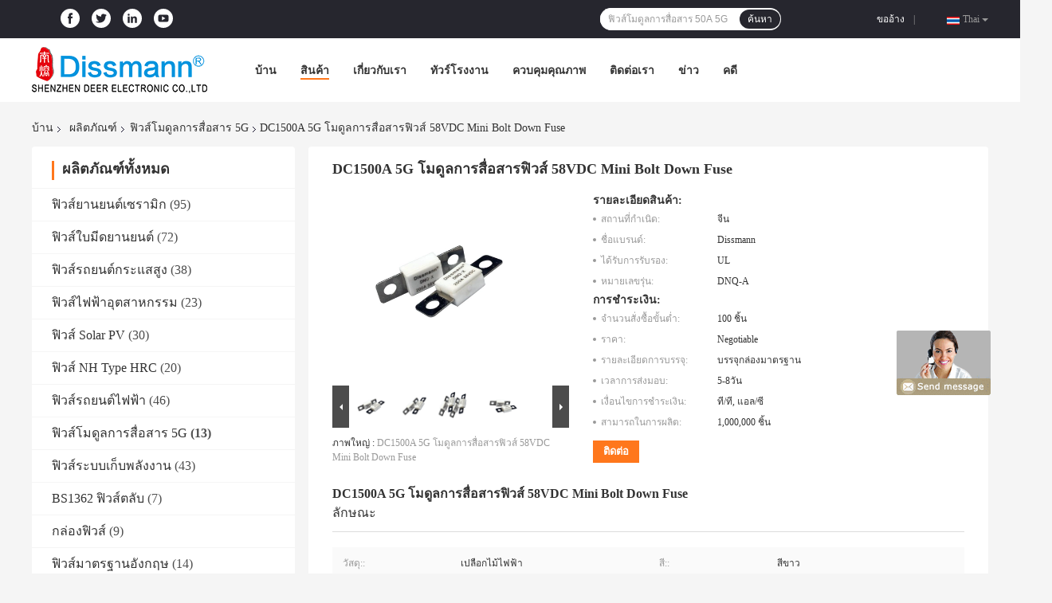

--- FILE ---
content_type: text/html
request_url: https://thai.dissmann-fuse.com/sale-20137829-dc1500a-5g-communication-module-fuses-58vdc-mini-bolt-down-fuse.html
body_size: 31954
content:

<!DOCTYPE html>
<html >
<head>
	<meta charset="utf-8">
	<meta http-equiv="X-UA-Compatible" content="IE=edge">
	<meta name="viewport" content="width=device-width, initial-scale=1">
    <link rel="alternate" href="//m.thai.dissmann-fuse.com/sale-20137829-dc1500a-5g-communication-module-fuses-58vdc-mini-bolt-down-fuse.html" media="only screen and (max-width: 640px)" />
<link hreflang="en" rel="alternate" href="https://www.dissmann-fuse.com/sale-20137829-dc1500a-5g-communication-module-fuses-58vdc-mini-bolt-down-fuse.html" />
<link hreflang="fr" rel="alternate" href="https://french.dissmann-fuse.com/sale-20137829-dc1500a-5g-communication-module-fuses-58vdc-mini-bolt-down-fuse.html" />
<link hreflang="de" rel="alternate" href="https://german.dissmann-fuse.com/sale-20137829-dc1500a-5g-communication-module-fuses-58vdc-mini-bolt-down-fuse.html" />
<link hreflang="it" rel="alternate" href="https://italian.dissmann-fuse.com/sale-20137829-dc1500a-5g-communication-module-fuses-58vdc-mini-bolt-down-fuse.html" />
<link hreflang="ru" rel="alternate" href="https://russian.dissmann-fuse.com/sale-20137829-dc1500a-5g-communication-module-fuses-58vdc-mini-bolt-down-fuse.html" />
<link hreflang="es" rel="alternate" href="https://spanish.dissmann-fuse.com/sale-20137829-dc1500a-5g-communication-module-fuses-58vdc-mini-bolt-down-fuse.html" />
<link hreflang="pt" rel="alternate" href="https://portuguese.dissmann-fuse.com/sale-20137829-dc1500a-5g-communication-module-fuses-58vdc-mini-bolt-down-fuse.html" />
<link hreflang="nl" rel="alternate" href="https://dutch.dissmann-fuse.com/sale-20137829-dc1500a-5g-communication-module-fuses-58vdc-mini-bolt-down-fuse.html" />
<link hreflang="el" rel="alternate" href="https://greek.dissmann-fuse.com/sale-20137829-dc1500a-5g-communication-module-fuses-58vdc-mini-bolt-down-fuse.html" />
<link hreflang="ja" rel="alternate" href="https://japanese.dissmann-fuse.com/sale-20137829-dc1500a-5g-communication-module-fuses-58vdc-mini-bolt-down-fuse.html" />
<link hreflang="ko" rel="alternate" href="https://korean.dissmann-fuse.com/sale-20137829-dc1500a-5g-communication-module-fuses-58vdc-mini-bolt-down-fuse.html" />
<link hreflang="ar" rel="alternate" href="https://arabic.dissmann-fuse.com/sale-20137829-dc1500a-5g-communication-module-fuses-58vdc-mini-bolt-down-fuse.html" />
<link hreflang="hi" rel="alternate" href="https://hindi.dissmann-fuse.com/sale-20137829-dc1500a-5g-communication-module-fuses-58vdc-mini-bolt-down-fuse.html" />
<link hreflang="tr" rel="alternate" href="https://turkish.dissmann-fuse.com/sale-20137829-dc1500a-5g-communication-module-fuses-58vdc-mini-bolt-down-fuse.html" />
<link hreflang="id" rel="alternate" href="https://indonesian.dissmann-fuse.com/sale-20137829-dc1500a-5g-communication-module-fuses-58vdc-mini-bolt-down-fuse.html" />
<link hreflang="vi" rel="alternate" href="https://vietnamese.dissmann-fuse.com/sale-20137829-dc1500a-5g-communication-module-fuses-58vdc-mini-bolt-down-fuse.html" />
<link hreflang="bn" rel="alternate" href="https://bengali.dissmann-fuse.com/sale-20137829-dc1500a-5g-communication-module-fuses-58vdc-mini-bolt-down-fuse.html" />
<link hreflang="fa" rel="alternate" href="https://persian.dissmann-fuse.com/sale-20137829-dc1500a-5g-communication-module-fuses-58vdc-mini-bolt-down-fuse.html" />
<link hreflang="pl" rel="alternate" href="https://polish.dissmann-fuse.com/sale-20137829-dc1500a-5g-communication-module-fuses-58vdc-mini-bolt-down-fuse.html" />
<script type="text/javascript">
/*<![CDATA[*/
var colorUrl = '';
var query_string = ["Products","Detail"];
var customtplcolor = 99701;
/*]]>*/
</script>
<title>DC1500A 5G โมดูลการสื่อสารฟิวส์ 58VDC Mini Bolt Down Fuse</title>
    <meta name="keywords" content="ฟิวส์โมดูลการสื่อสาร DC1500A 5G, ฟิวส์โมดูลการสื่อสาร 58VDC 5G, ฟิวส์มินิโบลต์ลง, ฟิวส์โมดูลการสื่อสาร 5G" />
    <meta name="description" content="คุณภาพสูง DC1500A 5G โมดูลการสื่อสารฟิวส์ 58VDC Mini Bolt Down Fuse จากประเทศจีน, ชั้นนำของจีน ฟิวส์โมดูลการสื่อสาร DC1500A 5G สินค้า, ด้วยการควบคุมคุณภาพอย่างเข้มงวด ฟิวส์โมดูลการสื่อสาร 58VDC 5G โรงงาน, ผลิตที่มีคุณภาพสูง ฟิวส์มินิโบลต์ลง ผลิตภัณฑ์." />
				<link rel='preload'
					  href=/photo/dissmann-fuse/sitetpl/style/common.css?ver=1644571519 as='style'><link type='text/css' rel='stylesheet'
					  href=/photo/dissmann-fuse/sitetpl/style/common.css?ver=1644571519 media='all'><script type="application/ld+json">[{"@context":"https:\/\/schema.org","@type":"Organization","name":"DC1500A 5G \u0e42\u0e21\u0e14\u0e39\u0e25\u0e01\u0e32\u0e23\u0e2a\u0e37\u0e48\u0e2d\u0e2a\u0e32\u0e23\u0e1f\u0e34\u0e27\u0e2a\u0e4c 58VDC Mini Bolt Down Fuse","description":"\u0e04\u0e38\u0e13\u0e20\u0e32\u0e1e\u0e2a\u0e39\u0e07 DC1500A 5G \u0e42\u0e21\u0e14\u0e39\u0e25\u0e01\u0e32\u0e23\u0e2a\u0e37\u0e48\u0e2d\u0e2a\u0e32\u0e23\u0e1f\u0e34\u0e27\u0e2a\u0e4c 58VDC Mini Bolt Down Fuse \u0e08\u0e32\u0e01\u0e1b\u0e23\u0e30\u0e40\u0e17\u0e28\u0e08\u0e35\u0e19, \u0e0a\u0e31\u0e49\u0e19\u0e19\u0e33\u0e02\u0e2d\u0e07\u0e08\u0e35\u0e19 \u0e1f\u0e34\u0e27\u0e2a\u0e4c\u0e42\u0e21\u0e14\u0e39\u0e25\u0e01\u0e32\u0e23\u0e2a\u0e37\u0e48\u0e2d\u0e2a\u0e32\u0e23 DC1500A 5G \u0e2a\u0e34\u0e19\u0e04\u0e49\u0e32, \u0e14\u0e49\u0e27\u0e22\u0e01\u0e32\u0e23\u0e04\u0e27\u0e1a\u0e04\u0e38\u0e21\u0e04\u0e38\u0e13\u0e20\u0e32\u0e1e\u0e2d\u0e22\u0e48\u0e32\u0e07\u0e40\u0e02\u0e49\u0e21\u0e07\u0e27\u0e14 \u0e1f\u0e34\u0e27\u0e2a\u0e4c\u0e42\u0e21\u0e14\u0e39\u0e25\u0e01\u0e32\u0e23\u0e2a\u0e37\u0e48\u0e2d\u0e2a\u0e32\u0e23 58VDC 5G \u0e42\u0e23\u0e07\u0e07\u0e32\u0e19, \u0e1c\u0e25\u0e34\u0e15\u0e17\u0e35\u0e48\u0e21\u0e35\u0e04\u0e38\u0e13\u0e20\u0e32\u0e1e\u0e2a\u0e39\u0e07 \u0e1f\u0e34\u0e27\u0e2a\u0e4c\u0e21\u0e34\u0e19\u0e34\u0e42\u0e1a\u0e25\u0e15\u0e4c\u0e25\u0e07 \u0e1c\u0e25\u0e34\u0e15\u0e20\u0e31\u0e13\u0e11\u0e4c.","url":"https:\/\/www.dissmann-fuse.com\/sale-20137829-dc1500a-5g-communication-module-fuses-58vdc-mini-bolt-down-fuse.html","logo":"\/logo.gif","address":{"@type":"PostalAddress","addressLocality":"China","addressRegion":"CN","postalCode":"999001","streetAddress":"No.8, Baotian First Road, Shatian Community, Kengzi St, Pingshan District, Shenzhen City, China"},"email":"ck.loh@delfuse.com","sameAs":["https:\/\/www.facebook.com\/dissmannckloh\/","https:\/\/twitter.com\/DissmannF","https:\/\/www.linkedin.com\/in\/dissmannfuse\/"],"image":"\/photo\/cl74087609-dissmann_global_expert_fuse_for_ev_hev_photovoltaic_battery_energy_storage_solutions.jpg","faxNumber":"86--755-28397356","telephone":"86--755-28397358"},{"@context":"https:\/\/schema.org","@type":"BreadcrumbList","itemListElement":[{"@type":"ListItem","position":2,"name":"\u0e1f\u0e34\u0e27\u0e2a\u0e4c\u0e42\u0e21\u0e14\u0e39\u0e25\u0e01\u0e32\u0e23\u0e2a\u0e37\u0e48\u0e2d\u0e2a\u0e32\u0e23 5G","item":"https:\/\/thai.dissmann-fuse.com\/supplier-659054-5g-communication-module-fuses"},{"@type":"ListItem","position":3,"name":"DC1500A 5G \u0e42\u0e21\u0e14\u0e39\u0e25\u0e01\u0e32\u0e23\u0e2a\u0e37\u0e48\u0e2d\u0e2a\u0e32\u0e23\u0e1f\u0e34\u0e27\u0e2a\u0e4c 58VDC Mini Bolt Down Fuse","item":"https:\/\/thai.dissmann-fuse.com\/sale-20137829-dc1500a-5g-communication-module-fuses-58vdc-mini-bolt-down-fuse.html"},{"@type":"ListItem","position":1,"name":"\u0e1a\u0e49\u0e32\u0e19","item":"https:\/\/thai.dissmann-fuse.com\/index.html"}]},{"@context":"http:\/\/schema.org\/","@type":"Product","category":"\u0e1f\u0e34\u0e27\u0e2a\u0e4c\u0e42\u0e21\u0e14\u0e39\u0e25\u0e01\u0e32\u0e23\u0e2a\u0e37\u0e48\u0e2d\u0e2a\u0e32\u0e23 5G","name":"DC1500A 5G \u0e42\u0e21\u0e14\u0e39\u0e25\u0e01\u0e32\u0e23\u0e2a\u0e37\u0e48\u0e2d\u0e2a\u0e32\u0e23\u0e1f\u0e34\u0e27\u0e2a\u0e4c 58VDC Mini Bolt Down Fuse","url":"\/sale-20137829-dc1500a-5g-communication-module-fuses-58vdc-mini-bolt-down-fuse.html","image":["\/photo\/pl65951998-dc1500a_5g_communication_module_fuses_58vdc_mini_bolt_down_fuse.jpg","\/photo\/pl65952117-dc1500a_5g_communication_module_fuses_58vdc_mini_bolt_down_fuse.jpg","\/photo\/pl65952194-dc1500a_5g_communication_module_fuses_58vdc_mini_bolt_down_fuse.jpg","\/photo\/pl65952244-dc1500a_5g_communication_module_fuses_58vdc_mini_bolt_down_fuse.jpg"],"description":"\u0e04\u0e38\u0e13\u0e20\u0e32\u0e1e\u0e2a\u0e39\u0e07 DC1500A 5G \u0e42\u0e21\u0e14\u0e39\u0e25\u0e01\u0e32\u0e23\u0e2a\u0e37\u0e48\u0e2d\u0e2a\u0e32\u0e23\u0e1f\u0e34\u0e27\u0e2a\u0e4c 58VDC Mini Bolt Down Fuse \u0e08\u0e32\u0e01\u0e1b\u0e23\u0e30\u0e40\u0e17\u0e28\u0e08\u0e35\u0e19, \u0e0a\u0e31\u0e49\u0e19\u0e19\u0e33\u0e02\u0e2d\u0e07\u0e08\u0e35\u0e19 \u0e1f\u0e34\u0e27\u0e2a\u0e4c\u0e42\u0e21\u0e14\u0e39\u0e25\u0e01\u0e32\u0e23\u0e2a\u0e37\u0e48\u0e2d\u0e2a\u0e32\u0e23 DC1500A 5G \u0e2a\u0e34\u0e19\u0e04\u0e49\u0e32, \u0e14\u0e49\u0e27\u0e22\u0e01\u0e32\u0e23\u0e04\u0e27\u0e1a\u0e04\u0e38\u0e21\u0e04\u0e38\u0e13\u0e20\u0e32\u0e1e\u0e2d\u0e22\u0e48\u0e32\u0e07\u0e40\u0e02\u0e49\u0e21\u0e07\u0e27\u0e14 \u0e1f\u0e34\u0e27\u0e2a\u0e4c\u0e42\u0e21\u0e14\u0e39\u0e25\u0e01\u0e32\u0e23\u0e2a\u0e37\u0e48\u0e2d\u0e2a\u0e32\u0e23 58VDC 5G \u0e42\u0e23\u0e07\u0e07\u0e32\u0e19, \u0e1c\u0e25\u0e34\u0e15\u0e17\u0e35\u0e48\u0e21\u0e35\u0e04\u0e38\u0e13\u0e20\u0e32\u0e1e\u0e2a\u0e39\u0e07 \u0e1f\u0e34\u0e27\u0e2a\u0e4c\u0e21\u0e34\u0e19\u0e34\u0e42\u0e1a\u0e25\u0e15\u0e4c\u0e25\u0e07 \u0e1c\u0e25\u0e34\u0e15\u0e20\u0e31\u0e13\u0e11\u0e4c.","brand":{"@type":"Brand","name":"Dissmann"},"sku":"DNQ-A","model":"DNQ-A","manufacturer":{"@type":"Organization","legalName":"Dissmann | Global Expert Fuse for EV | HEV | Photovoltaic | Battery | Energy Storage Solutions","address":{"@type":"PostalAddress","addressCountry":"China","addressLocality":"No.8, Baotian First Road, Shatian Community, Kengzi St, Pingshan District, Shenzhen City, China"}},"review":{"@type":"Review","reviewRating":{"@type":"Rating","ratingValue":5},"author":{"@type":"Person","name":"Mr. CK Loh"}},"aggregateRating":{"@type":"aggregateRating","ratingValue":4.5,"reviewCount":152},"offers":[{"@type":"Offer","price":"1.00","priceCurrency":"USD","url":"\/sale-20137829-dc1500a-5g-communication-module-fuses-58vdc-mini-bolt-down-fuse.html","priceValidUntil":"2023-03-14","itemCondition":"https:\/\/schema.org\/UsedCondition","availability":"https:\/\/schema.org\/InStock","offerCount":1},{"@type":"AggregateOffer","offerCount":"100","highPrice":1,"lowPrice":"0.01","priceCurrency":"USD"}]}]</script></head>
<body>
	<div id="floatAd" style="width:115px; z-index: 99999;position:absolute;right:40px;bottom:60px;
	height:245px;		">
		<form method="post"
		      onSubmit="return changeAction(this,'/contactnow.html');">
			<input type="hidden" name="pid" value="20137829"/>
			<input alt='ส่งข้อความ' onclick="this.blur()" type="image"
			       src="/images/floatimage_8.gif"/>
		</form>

			</div>
<script>
var originProductInfo = '';
var originProductInfo = {"showproduct":1,"pid":"20137829","name":"DC1500A 5G \u0e42\u0e21\u0e14\u0e39\u0e25\u0e01\u0e32\u0e23\u0e2a\u0e37\u0e48\u0e2d\u0e2a\u0e32\u0e23\u0e1f\u0e34\u0e27\u0e2a\u0e4c 58VDC Mini Bolt Down Fuse","source_url":"\/sale-20137829-dc1500a-5g-58vdc-mini-bolt-down-fuse.html","picurl":"\/photo\/pd65951998-dc1500a_5g_communication_module_fuses_58vdc_mini_bolt_down_fuse.jpg","propertyDetail":[["\u0e27\u0e31\u0e2a\u0e14\u0e38:","\u0e40\u0e1b\u0e25\u0e37\u0e2d\u0e01\u0e44\u0e21\u0e49\u0e44\u0e1f\u0e1f\u0e49\u0e32"],["\u0e2a\u0e35:","\u0e2a\u0e35\u0e02\u0e32\u0e27"],["\u0e08\u0e31\u0e14\u0e2d\u0e31\u0e19\u0e14\u0e31\u0e1a\u0e1b\u0e31\u0e08\u0e08\u0e38\u0e1a\u0e31\u0e19:","200A"],["\u0e41\u0e23\u0e07\u0e14\u0e31\u0e19\u0e44\u0e1f\u0e1f\u0e49\u0e32\u0e17\u0e35\u0e48\u0e01\u0e33\u0e2b\u0e19\u0e14:","58VDC"]],"company_name":null,"picurl_c":"\/photo\/pc65951998-dc1500a_5g_communication_module_fuses_58vdc_mini_bolt_down_fuse.jpg","price":"Negotiable","username":"holly@delfuse.com","viewTime":"\u0e40\u0e02\u0e49\u0e32\u0e2a\u0e39\u0e48\u0e23\u0e30\u0e1a\u0e1a\u0e25\u0e48\u0e32\u0e2a\u0e38\u0e14 : 7 \u0e0a\u0e31\u0e48\u0e27\u0e42\u0e21\u0e07 18 \u0e19\u0e32\u0e17\u0e35 \u0e21\u0e32\u0e41\u0e25\u0e49\u0e27","subject":"","countrycode":"GB"};
var save_url = "/contactsave.html";
var update_url = "/updateinquiry.html";
var productInfo = {};
var defaulProductInfo = {};
var myDate = new Date();
var curDate = myDate.getFullYear()+'-'+(parseInt(myDate.getMonth())+1)+'-'+myDate.getDate();
var message = '';
var default_pop = 1;
var leaveMessageDialog = document.getElementsByClassName('leave-message-dialog')[0]; // 获取弹层
var _$$ = function (dom) {
    return document.querySelectorAll(dom);
};
resInfo = originProductInfo;
defaulProductInfo.pid = resInfo['pid'];
defaulProductInfo.productName = resInfo['name'];
defaulProductInfo.productInfo = resInfo['propertyDetail'];
defaulProductInfo.productImg = resInfo['picurl_c'];
defaulProductInfo.subject = resInfo['subject'];
defaulProductInfo.productImgAlt = resInfo['name'];
var inquirypopup_tmp = 1;
var message = 'ที่รัก,'+'\r\n'+"ฉันสนใจ"+' '+trim(resInfo['name'])+", คุณช่วยส่งรายละเอียดเพิ่มเติมเช่นประเภทขนาด MOQ วัสดุ ฯลฯ"+'\r\n'+"ขอบคุณ!"+'\r\n'+"";
var message_1 = 'ที่รัก,'+'\r\n'+"ฉันสนใจ"+' '+trim(resInfo['name'])+", คุณช่วยส่งรายละเอียดเพิ่มเติมเช่นประเภทขนาด MOQ วัสดุ ฯลฯ"+'\r\n'+"ขอบคุณ!"+'\r\n'+"";
var message_2 = 'สวัสดี,'+'\r\n'+"ฉันกำลังมองหา"+' '+trim(resInfo['name'])+", กรุณาส่งราคาสเปคและรูปภาพให้ฉัน"+'\r\n'+"คำตอบที่รวดเร็วของคุณจะได้รับการชื่นชมอย่างมาก"+'\r\n'+"อย่าลังเลที่จะติดต่อฉันสำหรับข้อมูลเพิ่มเติม"+'\r\n'+"ขอบคุณมาก.";
var message_3 = 'สวัสดี,'+'\r\n'+trim(resInfo['name'])+' '+"ตรงตามความคาดหวังของฉัน"+'\r\n'+"โปรดให้ราคาที่ดีที่สุดและข้อมูลผลิตภัณฑ์อื่น ๆ แก่ฉัน"+'\r\n'+"อย่าลังเลที่จะติดต่อฉันทางอีเมลของฉัน"+'\r\n'+"ขอบคุณมาก.";

var message_4 = 'ที่รัก,'+'\r\n'+"ราคา FOB สำหรับไฟล์"+' '+trim(resInfo['name'])+'?'+'\r\n'+"ชื่อพอร์ตใดที่ใกล้ที่สุด"+'\r\n'+"โปรดตอบกลับฉันโดยเร็วที่สุดการแบ่งปันข้อมูลเพิ่มเติมจะดีกว่า"+'\r\n'+"ความนับถือ!";
var message_5 = 'สวัสดี,'+'\r\n'+"ฉันสนใจไฟล์"+' '+trim(resInfo['name'])+'.'+'\r\n'+"กรุณาส่งรายละเอียดผลิตภัณฑ์ของคุณมาให้ฉัน"+'\r\n'+"รอการตอบกลับอย่างรวดเร็วของคุณ"+'\r\n'+"อย่าลังเลที่จะติดต่อฉันทางไปรษณีย์"+'\r\n'+"ความนับถือ!";

var message_6 = 'ที่รัก,'+'\r\n'+"โปรดให้ข้อมูลเกี่ยวกับไฟล์"+' '+trim(resInfo['name'])+", เช่นประเภทขนาดวัสดุและราคาที่ดีที่สุด"+'\r\n'+"รอการตอบกลับอย่างรวดเร็วของคุณ"+'\r\n'+"ขอขอบคุณ!";
var message_7 = 'ที่รัก,'+'\r\n'+"คุณสามารถจัดหา"+' '+trim(resInfo['name'])+" "+'\r\n'+"อันดับแรกเราต้องการรายการราคาและรายละเอียดผลิตภัณฑ์บางอย่าง"+'\r\n'+"ฉันหวังว่าจะได้รับคำตอบโดยเร็วและหวังว่าจะได้รับความร่วมมือ"+'\r\n'+"ขอบคุณมาก.";
var message_8 = 'สวัสดี'+'\r\n'+"ฉันกำลังมองหา"+' '+trim(resInfo['name'])+", โปรดให้ข้อมูลผลิตภัณฑ์โดยละเอียดเพิ่มเติม"+'\r\n'+"ฉันหวังว่าจะได้รับคำตอบจากคุณ"+'\r\n'+"ขอขอบคุณ!";
var message_9 = 'สวัสดี,'+'\r\n'+"ของคุณ"+' '+trim(resInfo['name'])+" ตรงตามความต้องการของฉันเป็นอย่างดี"+'\r\n'+"กรุณาส่งราคาสเปคและรุ่นที่คล้ายกันมาให้ฉัน"+'\r\n'+"อย่าลังเลที่จะแชทกับฉัน"+'\r\n'+"ขอบคุณ!";
var message_10 = 'ที่รัก,'+'\r\n'+"ฉันต้องการทราบข้อมูลเพิ่มเติมเกี่ยวกับรายละเอียดและใบเสนอราคาของ"+' '+trim(resInfo['name'])+'.'+'\r\n'+"สามารถติดต่อฉันได้ทุกเวลา."+'\r\n'+"ความนับถือ!";

var r = getRandom(1,10);

defaulProductInfo.message = eval("message_"+r);

var mytAjax = {

    post: function(url, data, fn) {
        var xhr = new XMLHttpRequest();
        xhr.open("POST", url, true);
        xhr.setRequestHeader("Content-Type", "application/x-www-form-urlencoded;charset=UTF-8");
        xhr.setRequestHeader("X-Requested-With", "XMLHttpRequest");
        xhr.setRequestHeader('Content-Type','text/plain;charset=UTF-8');
        xhr.onreadystatechange = function() {
            if(xhr.readyState == 4 && (xhr.status == 200 || xhr.status == 304)) {
                fn.call(this, xhr.responseText);
            }
        };
        xhr.send(data);
    },

    postform: function(url, data, fn) {
        var xhr = new XMLHttpRequest();
        xhr.open("POST", url, true);
        xhr.setRequestHeader("X-Requested-With", "XMLHttpRequest");
        xhr.onreadystatechange = function() {
            if(xhr.readyState == 4 && (xhr.status == 200 || xhr.status == 304)) {
                fn.call(this, xhr.responseText);
            }
        };
        xhr.send(data);
    }
};
window.onload = function(){
    leaveMessageDialog = document.getElementsByClassName('leave-message-dialog')[0];
    if (window.localStorage.recordDialogStatus=='undefined' || (window.localStorage.recordDialogStatus!='undefined' && window.localStorage.recordDialogStatus != curDate)) {
        setTimeout(function(){
            if(parseInt(inquirypopup_tmp%10) == 1){
                creatDialog(defaulProductInfo, 1);
            }
        }, 6000);
    }
};
function trim(str)
{
    str = str.replace(/(^\s*)/g,"");
    return str.replace(/(\s*$)/g,"");
};
function getRandom(m,n){
    var num = Math.floor(Math.random()*(m - n) + n);
    return num;
};
function strBtn(param) {

    var starattextarea = document.getElementById("textareamessage").value.length;
    var email = document.getElementById("startEmail").value;

    var default_tip = document.querySelectorAll(".watermark_container").length;
    if (20 < starattextarea && starattextarea < 3000) {
        if(default_tip>0){
            document.getElementById("textareamessage1").parentNode.parentNode.nextElementSibling.style.display = "none";
        }else{
            document.getElementById("textareamessage1").parentNode.nextElementSibling.style.display = "none";
        }

    } else {
        if(default_tip>0){
            document.getElementById("textareamessage1").parentNode.parentNode.nextElementSibling.style.display = "block";
        }else{
            document.getElementById("textareamessage1").parentNode.nextElementSibling.style.display = "block";
        }

        return;
    }

    var re = /^([a-zA-Z0-9_-])+@([a-zA-Z0-9_-])+\.([a-zA-Z0-9_-])+/i;/*邮箱不区分大小写*/
    if (!re.test(email)) {
        document.getElementById("startEmail").nextElementSibling.style.display = "block";
        return;
    } else {
        document.getElementById("startEmail").nextElementSibling.style.display = "none";
    }

    var subject = document.getElementById("pop_subject").value;
    var pid = document.getElementById("pop_pid").value;
    var message = document.getElementById("textareamessage").value;
    var sender_email = document.getElementById("startEmail").value;
    var tel = '';
    if (document.getElementById("tel0") != undefined && document.getElementById("tel0") != '')
        tel = document.getElementById("tel0").value;
    var form_serialize = '&tel='+tel;

    form_serialize = form_serialize.replace(/\+/g, "%2B");
    mytAjax.post(save_url,"pid="+pid+"&subject="+subject+"&email="+sender_email+"&message="+(message)+form_serialize,function(res){
        var mes = JSON.parse(res);
        if(mes.status == 200){
            var iid = mes.iid;
            document.getElementById("pop_iid").value = iid;
            document.getElementById("pop_uuid").value = mes.uuid;

            if(typeof gtag_report_conversion === "function"){
                gtag_report_conversion();//执行统计js代码
            }
            if(typeof fbq === "function"){
                fbq('track','Purchase');//执行统计js代码
            }
        }
    });
    for (var index = 0; index < document.querySelectorAll(".dialog-content-pql").length; index++) {
        document.querySelectorAll(".dialog-content-pql")[index].style.display = "none";
    };
    $('#idphonepql').val(tel);
    document.getElementById("dialog-content-pql-id").style.display = "block";
    ;
};
function twoBtnOk(param) {

    var selectgender = document.getElementById("Mr").innerHTML;
    var iid = document.getElementById("pop_iid").value;
    var sendername = document.getElementById("idnamepql").value;
    var senderphone = document.getElementById("idphonepql").value;
    var sendercname = document.getElementById("idcompanypql").value;
    var uuid = document.getElementById("pop_uuid").value;
    var gender = 2;
    if(selectgender == 'Mr.') gender = 0;
    if(selectgender == 'Mrs.') gender = 1;
    var pid = document.getElementById("pop_pid").value;
    var form_serialize = '';

        form_serialize = form_serialize.replace(/\+/g, "%2B");

    mytAjax.post(update_url,"iid="+iid+"&gender="+gender+"&uuid="+uuid+"&name="+(sendername)+"&tel="+(senderphone)+"&company="+(sendercname)+form_serialize,function(res){});

    for (var index = 0; index < document.querySelectorAll(".dialog-content-pql").length; index++) {
        document.querySelectorAll(".dialog-content-pql")[index].style.display = "none";
    };
    document.getElementById("dialog-content-pql-ok").style.display = "block";

};
function toCheckMust(name) {
    $('#'+name+'error').hide();
}
function handClidk(param) {
    var starattextarea = document.getElementById("textareamessage1").value.length;
    var email = document.getElementById("startEmail1").value;
    var default_tip = document.querySelectorAll(".watermark_container").length;
    if (20 < starattextarea && starattextarea < 3000) {
        if(default_tip>0){
            document.getElementById("textareamessage1").parentNode.parentNode.nextElementSibling.style.display = "none";
        }else{
            document.getElementById("textareamessage1").parentNode.nextElementSibling.style.display = "none";
        }

    } else {
        if(default_tip>0){
            document.getElementById("textareamessage1").parentNode.parentNode.nextElementSibling.style.display = "block";
        }else{
            document.getElementById("textareamessage1").parentNode.nextElementSibling.style.display = "block";
        }

        return;
    }

    var re = /^([a-zA-Z0-9_-])+@([a-zA-Z0-9_-])+\.([a-zA-Z0-9_-])+/i;
    if (!re.test(email)) {
        document.getElementById("startEmail1").nextElementSibling.style.display = "block";
        return;
    } else {
        document.getElementById("startEmail1").nextElementSibling.style.display = "none";
    }

    var subject = document.getElementById("pop_subject").value;
    var pid = document.getElementById("pop_pid").value;
    var message = document.getElementById("textareamessage1").value;
    var sender_email = document.getElementById("startEmail1").value;
    var form_serialize = tel = '';
    if (document.getElementById("tel1") != undefined && document.getElementById("tel1") != '')
        tel = document.getElementById("tel1").value;
        mytAjax.post(save_url,"email="+sender_email+"&tel="+tel+"&pid="+pid+"&message="+message+"&subject="+subject+form_serialize,function(res){

        var mes = JSON.parse(res);
        if(mes.status == 200){
            var iid = mes.iid;
            document.getElementById("pop_iid").value = iid;
            document.getElementById("pop_uuid").value = mes.uuid;
            if(typeof gtag_report_conversion === "function"){
                gtag_report_conversion();//执行统计js代码
            }
        }

    });
    for (var index = 0; index < document.querySelectorAll(".dialog-content-pql").length; index++) {
        document.querySelectorAll(".dialog-content-pql")[index].style.display = "none";
    };
    $('#idphonepql').val(tel);
    document.getElementById("dialog-content-pql-id").style.display = "block";

};
window.addEventListener('load', function () {
    $('.checkbox-wrap label').each(function(){
        if($(this).find('input').prop('checked')){
            $(this).addClass('on')
        }else {
            $(this).removeClass('on')
        }
    })
    $(document).on('click', '.checkbox-wrap label' , function(ev){
        if (ev.target.tagName.toUpperCase() != 'INPUT') {
            $(this).toggleClass('on')
        }
    })
})
function handDialog(pdata) {
    data = JSON.parse(pdata);
    productInfo.productName = data.productName;
    productInfo.productInfo = data.productInfo;
    productInfo.productImg = data.productImg;
    productInfo.subject = data.subject;

    var message = 'ที่รัก,'+'\r\n'+"ฉันสนใจ"+' '+trim(data.productName)+", คุณช่วยส่งรายละเอียดเพิ่มเติมเช่นประเภทขนาดปริมาณวัสดุ ฯลฯ ให้ฉันได้ไหม"+'\r\n'+"ขอบคุณ!"+'\r\n'+"";

    var message = 'ที่รัก,'+'\r\n'+"ฉันสนใจ"+' '+trim(data.productName)+", คุณช่วยส่งรายละเอียดเพิ่มเติมเช่นประเภทขนาด MOQ วัสดุ ฯลฯ"+'\r\n'+"ขอบคุณ!"+'\r\n'+"";
    var message_1 = 'ที่รัก,'+'\r\n'+"ฉันสนใจ"+' '+trim(data.productName)+", คุณช่วยส่งรายละเอียดเพิ่มเติมเช่นประเภทขนาด MOQ วัสดุ ฯลฯ"+'\r\n'+"ขอบคุณ!"+'\r\n'+"";
    var message_2 = 'สวัสดี,'+'\r\n'+"ฉันกำลังมองหา"+' '+trim(data.productName)+", กรุณาส่งราคาสเปคและรูปภาพให้ฉัน"+'\r\n'+"คำตอบที่รวดเร็วของคุณจะได้รับการชื่นชมอย่างมาก"+'\r\n'+"อย่าลังเลที่จะติดต่อฉันสำหรับข้อมูลเพิ่มเติม"+'\r\n'+"ขอบคุณมาก.";
    var message_3 = 'สวัสดี,'+'\r\n'+trim(data.productName)+' '+"ตรงตามความคาดหวังของฉัน"+'\r\n'+"โปรดให้ราคาที่ดีที่สุดและข้อมูลผลิตภัณฑ์อื่น ๆ แก่ฉัน"+'\r\n'+"อย่าลังเลที่จะติดต่อฉันทางอีเมลของฉัน"+'\r\n'+"ขอบคุณมาก.";

    var message_4 = 'ที่รัก,'+'\r\n'+"ราคา FOB สำหรับไฟล์"+' '+trim(data.productName)+'?'+'\r\n'+"ชื่อพอร์ตใดที่ใกล้ที่สุด"+'\r\n'+"โปรดตอบกลับฉันโดยเร็วที่สุดการแบ่งปันข้อมูลเพิ่มเติมจะดีกว่า"+'\r\n'+"ความนับถือ!";
    var message_5 = 'สวัสดี,'+'\r\n'+"ฉันสนใจไฟล์"+' '+trim(data.productName)+'.'+'\r\n'+"กรุณาส่งรายละเอียดผลิตภัณฑ์ของคุณมาให้ฉัน"+'\r\n'+"รอการตอบกลับอย่างรวดเร็วของคุณ"+'\r\n'+"อย่าลังเลที่จะติดต่อฉันทางไปรษณีย์"+'\r\n'+"ความนับถือ!";

    var message_6 = 'ที่รัก,'+'\r\n'+"โปรดให้ข้อมูลเกี่ยวกับไฟล์"+' '+trim(data.productName)+", เช่นประเภทขนาดวัสดุและราคาที่ดีที่สุด"+'\r\n'+"รอการตอบกลับอย่างรวดเร็วของคุณ"+'\r\n'+"ขอขอบคุณ!";
    var message_7 = 'ที่รัก,'+'\r\n'+"คุณสามารถจัดหา"+' '+trim(data.productName)+" "+'\r\n'+"อันดับแรกเราต้องการรายการราคาและรายละเอียดผลิตภัณฑ์บางอย่าง"+'\r\n'+"ฉันหวังว่าจะได้รับคำตอบโดยเร็วและหวังว่าจะได้รับความร่วมมือ"+'\r\n'+"ขอบคุณมาก.";
    var message_8 = 'สวัสดี'+'\r\n'+"ฉันกำลังมองหา"+' '+trim(data.productName)+", โปรดให้ข้อมูลผลิตภัณฑ์โดยละเอียดเพิ่มเติม"+'\r\n'+"ฉันหวังว่าจะได้รับคำตอบจากคุณ"+'\r\n'+"ขอขอบคุณ!";
    var message_9 = 'สวัสดี,'+'\r\n'+"ของคุณ"+' '+trim(data.productName)+" ตรงตามความต้องการของฉันเป็นอย่างดี"+'\r\n'+"กรุณาส่งราคาสเปคและรุ่นที่คล้ายกันมาให้ฉัน"+'\r\n'+"อย่าลังเลที่จะแชทกับฉัน"+'\r\n'+"ขอบคุณ!";
    var message_10 = 'ที่รัก,'+'\r\n'+"ฉันต้องการทราบข้อมูลเพิ่มเติมเกี่ยวกับรายละเอียดและใบเสนอราคาของ"+' '+trim(data.productName)+'.'+'\r\n'+"สามารถติดต่อฉันได้ทุกเวลา."+'\r\n'+"ความนับถือ!";

    var r = getRandom(1,10);

    productInfo.message = eval("message_"+r);
    if(parseInt(inquirypopup_tmp/10) == 1){
        productInfo.message = "";
    }
    productInfo.pid = data.pid;
    creatDialog(productInfo, 2);
};

function closepql(param) {

    leaveMessageDialog.style.display = 'none';
};

function closepql2(param) {

    for (var index = 0; index < document.querySelectorAll(".dialog-content-pql").length; index++) {
        document.querySelectorAll(".dialog-content-pql")[index].style.display = "none";
    };
    document.getElementById("dialog-content-pql-ok").style.display = "block";
};

function initProduct(productInfo,type){

    productInfo.productName = unescape(productInfo.productName);
    productInfo.message = unescape(productInfo.message);

    leaveMessageDialog = document.getElementsByClassName('leave-message-dialog')[0];
    leaveMessageDialog.style.display = "block";
    if(type == 3){
        var popinquiryemail = document.getElementById("popinquiryemail").value;
        _$$("#startEmail1")[0].value = popinquiryemail;
    }else{
        _$$("#startEmail1")[0].value = "";
    }
    _$$("#startEmail")[0].value = "";
    _$$("#idnamepql")[0].value = "";
    _$$("#idphonepql")[0].value = "";
    _$$("#idcompanypql")[0].value = "";

    _$$("#pop_pid")[0].value = productInfo.pid;
    _$$("#pop_subject")[0].value = productInfo.subject;
    
    if(parseInt(inquirypopup_tmp/10) == 1){
        productInfo.message = "";
    }

    _$$("#textareamessage1")[0].value = productInfo.message;
    _$$("#textareamessage")[0].value = productInfo.message;

    _$$("#dialog-content-pql-id .titlep")[0].innerHTML = productInfo.productName;
    _$$("#dialog-content-pql-id img")[0].setAttribute("src", productInfo.productImg);
    _$$("#dialog-content-pql-id img")[0].setAttribute("alt", productInfo.productImgAlt);

    _$$("#dialog-content-pql-id-hand img")[0].setAttribute("src", productInfo.productImg);
    _$$("#dialog-content-pql-id-hand img")[0].setAttribute("alt", productInfo.productImgAlt);
    _$$("#dialog-content-pql-id-hand .titlep")[0].innerHTML = productInfo.productName;

    if (productInfo.productInfo.length > 0) {
        var ul2, ul;
        ul = document.createElement("ul");
        for (var index = 0; index < productInfo.productInfo.length; index++) {
            var el = productInfo.productInfo[index];
            var li = document.createElement("li");
            var span1 = document.createElement("span");
            span1.innerHTML = el[0] + ":";
            var span2 = document.createElement("span");
            span2.innerHTML = el[1];
            li.appendChild(span1);
            li.appendChild(span2);
            ul.appendChild(li);

        }
        ul2 = ul.cloneNode(true);
        if (type === 1) {
            _$$("#dialog-content-pql-id .left")[0].replaceChild(ul, _$$("#dialog-content-pql-id .left ul")[0]);
        } else {
            _$$("#dialog-content-pql-id-hand .left")[0].replaceChild(ul2, _$$("#dialog-content-pql-id-hand .left ul")[0]);
            _$$("#dialog-content-pql-id .left")[0].replaceChild(ul, _$$("#dialog-content-pql-id .left ul")[0]);
        }
    };
    for (var index = 0; index < _$$("#dialog-content-pql-id .right ul li").length; index++) {
        _$$("#dialog-content-pql-id .right ul li")[index].addEventListener("click", function (params) {
            _$$("#dialog-content-pql-id .right #Mr")[0].innerHTML = this.innerHTML
        }, false)

    };

};
function closeInquiryCreateDialog() {
    document.getElementById("xuanpan_dialog_box_pql").style.display = "none";
};
function showInquiryCreateDialog() {
    document.getElementById("xuanpan_dialog_box_pql").style.display = "block";
};
function submitPopInquiry(){
    var message = document.getElementById("inquiry_message").value;
    var email = document.getElementById("inquiry_email").value;
    var subject = defaulProductInfo.subject;
    var pid = defaulProductInfo.pid;
    if (email === undefined) {
        showInquiryCreateDialog();
        document.getElementById("inquiry_email").style.border = "1px solid red";
        return false;
    };
    if (message === undefined) {
        showInquiryCreateDialog();
        document.getElementById("inquiry_message").style.border = "1px solid red";
        return false;
    };
    if (email.search(/^\w+((-\w+)|(\.\w+))*\@[A-Za-z0-9]+((\.|-)[A-Za-z0-9]+)*\.[A-Za-z0-9]+$/) == -1) {
        document.getElementById("inquiry_email").style.border= "1px solid red";
        showInquiryCreateDialog();
        return false;
    } else {
        document.getElementById("inquiry_email").style.border= "";
    };
    if (message.length < 20 || message.length >3000) {
        showInquiryCreateDialog();
        document.getElementById("inquiry_message").style.border = "1px solid red";
        return false;
    } else {
        document.getElementById("inquiry_message").style.border = "";
    };
    var tel = '';
    if (document.getElementById("tel") != undefined && document.getElementById("tel") != '')
        tel = document.getElementById("tel").value;

    mytAjax.post(save_url,"pid="+pid+"&subject="+subject+"&email="+email+"&message="+(message)+'&tel='+tel,function(res){
        var mes = JSON.parse(res);
        if(mes.status == 200){
            var iid = mes.iid;
            document.getElementById("pop_iid").value = iid;
            document.getElementById("pop_uuid").value = mes.uuid;

        }
    });
    initProduct(defaulProductInfo);
    for (var index = 0; index < document.querySelectorAll(".dialog-content-pql").length; index++) {
        document.querySelectorAll(".dialog-content-pql")[index].style.display = "none";
    };
    $('#idphonepql').val(tel);
    document.getElementById("dialog-content-pql-id").style.display = "block";

};

//带附件上传
function submitPopInquiryfile(email_id,message_id,check_sort,name_id,phone_id,company_id,attachments){

    if(typeof(check_sort) == 'undefined'){
        check_sort = 0;
    }
    var message = document.getElementById(message_id).value;
    var email = document.getElementById(email_id).value;
    var attachments = document.getElementById(attachments).value;
    if(typeof(name_id) !== 'undefined' && name_id != ""){
        var name  = document.getElementById(name_id).value;
    }
    if(typeof(phone_id) !== 'undefined' && phone_id != ""){
        var phone = document.getElementById(phone_id).value;
    }
    if(typeof(company_id) !== 'undefined' && company_id != ""){
        var company = document.getElementById(company_id).value;
    }
    var subject = defaulProductInfo.subject;
    var pid = defaulProductInfo.pid;

    if(check_sort == 0){
        if (email === undefined) {
            showInquiryCreateDialog();
            document.getElementById(email_id).style.border = "1px solid red";
            return false;
        };
        if (message === undefined) {
            showInquiryCreateDialog();
            document.getElementById(message_id).style.border = "1px solid red";
            return false;
        };

        if (email.search(/^\w+((-\w+)|(\.\w+))*\@[A-Za-z0-9]+((\.|-)[A-Za-z0-9]+)*\.[A-Za-z0-9]+$/) == -1) {
            document.getElementById(email_id).style.border= "1px solid red";
            showInquiryCreateDialog();
            return false;
        } else {
            document.getElementById(email_id).style.border= "";
        };
        if (message.length < 20 || message.length >3000) {
            showInquiryCreateDialog();
            document.getElementById(message_id).style.border = "1px solid red";
            return false;
        } else {
            document.getElementById(message_id).style.border = "";
        };
    }else{

        if (message === undefined) {
            showInquiryCreateDialog();
            document.getElementById(message_id).style.border = "1px solid red";
            return false;
        };

        if (email === undefined) {
            showInquiryCreateDialog();
            document.getElementById(email_id).style.border = "1px solid red";
            return false;
        };

        if (message.length < 20 || message.length >3000) {
            showInquiryCreateDialog();
            document.getElementById(message_id).style.border = "1px solid red";
            return false;
        } else {
            document.getElementById(message_id).style.border = "";
        };

        if (email.search(/^\w+((-\w+)|(\.\w+))*\@[A-Za-z0-9]+((\.|-)[A-Za-z0-9]+)*\.[A-Za-z0-9]+$/) == -1) {
            document.getElementById(email_id).style.border= "1px solid red";
            showInquiryCreateDialog();
            return false;
        } else {
            document.getElementById(email_id).style.border= "";
        };

    };

    mytAjax.post(save_url,"pid="+pid+"&subject="+subject+"&email="+email+"&message="+message+"&company="+company+"&attachments="+attachments,function(res){
        var mes = JSON.parse(res);
        if(mes.status == 200){
            var iid = mes.iid;
            document.getElementById("pop_iid").value = iid;
            document.getElementById("pop_uuid").value = mes.uuid;

            if(typeof gtag_report_conversion === "function"){
                gtag_report_conversion();//执行统计js代码
            }
            if(typeof fbq === "function"){
                fbq('track','Purchase');//执行统计js代码
            }
        }
    });
    initProduct(defaulProductInfo);

    if(name !== undefined && name != ""){
        _$$("#idnamepql")[0].value = name;
    }

    if(phone !== undefined && phone != ""){
        _$$("#idphonepql")[0].value = phone;
    }

    if(company !== undefined && company != ""){
        _$$("#idcompanypql")[0].value = company;
    }

    for (var index = 0; index < document.querySelectorAll(".dialog-content-pql").length; index++) {
        document.querySelectorAll(".dialog-content-pql")[index].style.display = "none";
    };
    document.getElementById("dialog-content-pql-id").style.display = "block";

};
function submitPopInquiryByParam(email_id,message_id,check_sort,name_id,phone_id,company_id){

    if(typeof(check_sort) == 'undefined'){
        check_sort = 0;
    }

    var senderphone = '';
    var message = document.getElementById(message_id).value;
    var email = document.getElementById(email_id).value;
    if(typeof(name_id) !== 'undefined' && name_id != ""){
        var name  = document.getElementById(name_id).value;
    }
    if(typeof(phone_id) !== 'undefined' && phone_id != ""){
        var phone = document.getElementById(phone_id).value;
        senderphone = phone;
    }
    if(typeof(company_id) !== 'undefined' && company_id != ""){
        var company = document.getElementById(company_id).value;
    }
    var subject = defaulProductInfo.subject;
    var pid = defaulProductInfo.pid;

    if(check_sort == 0){
        if (email === undefined) {
            showInquiryCreateDialog();
            document.getElementById(email_id).style.border = "1px solid red";
            return false;
        };
        if (message === undefined) {
            showInquiryCreateDialog();
            document.getElementById(message_id).style.border = "1px solid red";
            return false;
        };

        if (email.search(/^\w+((-\w+)|(\.\w+))*\@[A-Za-z0-9]+((\.|-)[A-Za-z0-9]+)*\.[A-Za-z0-9]+$/) == -1) {
            document.getElementById(email_id).style.border= "1px solid red";
            showInquiryCreateDialog();
            return false;
        } else {
            document.getElementById(email_id).style.border= "";
        };
        if (message.length < 20 || message.length >3000) {
            showInquiryCreateDialog();
            document.getElementById(message_id).style.border = "1px solid red";
            return false;
        } else {
            document.getElementById(message_id).style.border = "";
        };
    }else{

        if (message === undefined) {
            showInquiryCreateDialog();
            document.getElementById(message_id).style.border = "1px solid red";
            return false;
        };

        if (email === undefined) {
            showInquiryCreateDialog();
            document.getElementById(email_id).style.border = "1px solid red";
            return false;
        };

        if (message.length < 20 || message.length >3000) {
            showInquiryCreateDialog();
            document.getElementById(message_id).style.border = "1px solid red";
            return false;
        } else {
            document.getElementById(message_id).style.border = "";
        };

        if (email.search(/^\w+((-\w+)|(\.\w+))*\@[A-Za-z0-9]+((\.|-)[A-Za-z0-9]+)*\.[A-Za-z0-9]+$/) == -1) {
            document.getElementById(email_id).style.border= "1px solid red";
            showInquiryCreateDialog();
            return false;
        } else {
            document.getElementById(email_id).style.border= "";
        };

    };

    var productsku = "";
    if($("#product_sku").length > 0){
        productsku = $("#product_sku").html();
    }

    mytAjax.post(save_url,"tel="+senderphone+"&pid="+pid+"&subject="+subject+"&email="+email+"&message="+message+"&messagesku="+encodeURI(productsku),function(res){
        var mes = JSON.parse(res);
        if(mes.status == 200){
            var iid = mes.iid;
            document.getElementById("pop_iid").value = iid;
            document.getElementById("pop_uuid").value = mes.uuid;

            if(typeof gtag_report_conversion === "function"){
                gtag_report_conversion();//执行统计js代码
            }
            if(typeof fbq === "function"){
                fbq('track','Purchase');//执行统计js代码
            }
        }
    });
    initProduct(defaulProductInfo);

    if(name !== undefined && name != ""){
        _$$("#idnamepql")[0].value = name;
    }

    if(phone !== undefined && phone != ""){
        _$$("#idphonepql")[0].value = phone;
    }

    if(company !== undefined && company != ""){
        _$$("#idcompanypql")[0].value = company;
    }

    for (var index = 0; index < document.querySelectorAll(".dialog-content-pql").length; index++) {
        document.querySelectorAll(".dialog-content-pql")[index].style.display = "none";

    };
    document.getElementById("dialog-content-pql-id").style.display = "block";

};
function creatDialog(productInfo, type) {

    if(type == 1){
        if(default_pop != 1){
            return false;
        }
        window.localStorage.recordDialogStatus = curDate;
    }else{
        default_pop = 0;
    }
    initProduct(productInfo, type);
    if (type === 1) {
        // 自动弹出
        for (var index = 0; index < document.querySelectorAll(".dialog-content-pql").length; index++) {

            document.querySelectorAll(".dialog-content-pql")[index].style.display = "none";
        };
        document.getElementById("dialog-content-pql").style.display = "block";
    } else {
        // 手动弹出
        for (var index = 0; index < document.querySelectorAll(".dialog-content-pql").length; index++) {
            document.querySelectorAll(".dialog-content-pql")[index].style.display = "none";
        };
        document.getElementById("dialog-content-pql-id-hand").style.display = "block";
    }
}

//带邮箱信息打开询盘框 emailtype=1表示带入邮箱
function openDialog(emailtype){
    var type = 2;//不带入邮箱，手动弹出
    if(emailtype == 1){
        var popinquiryemail = document.getElementById("popinquiryemail").value;
        var re = /^([a-zA-Z0-9_-])+@([a-zA-Z0-9_-])+\.([a-zA-Z0-9_-])+/i;
        if (!re.test(popinquiryemail)) {
            //前端提示样式;
            showInquiryCreateDialog();
            document.getElementById("popinquiryemail").style.border = "1px solid red";
            return false;
        } else {
            //前端提示样式;
        }
        var type = 3;
    }
    creatDialog(defaulProductInfo,type);
}

//上传附件
function inquiryUploadFile(){
    var fileObj = document.querySelector("#fileId").files[0];
    //构建表单数据
    var formData = new FormData();
    var filesize = fileObj.size;
    if(filesize > 10485760 || filesize == 0) {
        document.getElementById("filetips").style.display = "block";
        return false;
    }else {
        document.getElementById("filetips").style.display = "none";
    }
    formData.append('popinquiryfile', fileObj);
    document.getElementById("quotefileform").reset();
    var save_url = "/inquiryuploadfile.html";
    mytAjax.postform(save_url,formData,function(res){
        var mes = JSON.parse(res);
        if(mes.status == 200){
            document.getElementById("uploader-file-info").innerHTML = document.getElementById("uploader-file-info").innerHTML + "<span class=op>"+mes.attfile.name+"<a class=delatt id=att"+mes.attfile.id+" onclick=delatt("+mes.attfile.id+");>Delete</a></span>";
            var nowattachs = document.getElementById("attachments").value;
            if( nowattachs !== ""){
                var attachs = JSON.parse(nowattachs);
                attachs[mes.attfile.id] = mes.attfile;
            }else{
                var attachs = {};
                attachs[mes.attfile.id] = mes.attfile;
            }
            document.getElementById("attachments").value = JSON.stringify(attachs);
        }
    });
}
//附件删除
function delatt(attid)
{
    var nowattachs = document.getElementById("attachments").value;
    if( nowattachs !== ""){
        var attachs = JSON.parse(nowattachs);
        if(attachs[attid] == ""){
            return false;
        }
        var formData = new FormData();
        var delfile = attachs[attid]['filename'];
        var save_url = "/inquirydelfile.html";
        if(delfile != "") {
            formData.append('delfile', delfile);
            mytAjax.postform(save_url, formData, function (res) {
                if(res !== "") {
                    var mes = JSON.parse(res);
                    if (mes.status == 200) {
                        delete attachs[attid];
                        document.getElementById("attachments").value = JSON.stringify(attachs);
                        var s = document.getElementById("att"+attid);
                        s.parentNode.remove();
                    }
                }
            });
        }
    }else{
        return false;
    }
}

</script>
<div class="leave-message-dialog" style="display: none">
<style>
    .leave-message-dialog .close:before, .leave-message-dialog .close:after{
        content:initial;
    }
</style>
<div class="dialog-content-pql" id="dialog-content-pql" style="display: none">
    <span class="close" onclick="closepql()"><img src="/images/close.png"></span>
    <div class="title">
        <p class="firstp-pql">ฝากข้อความ</p>
        <p class="lastp-pql">เราจะโทรกลับหาคุณเร็ว ๆ นี้!</p>
    </div>
    <div class="form">
        <div class="textarea">
            <textarea style='font-family: robot;'  name="" id="textareamessage" cols="30" rows="10" style="margin-bottom:14px;width:100%"
                placeholder="กรุณากรอกรายละเอียดคำถามของคุณ"></textarea>
        </div>
        <p class="error-pql"> <span class="icon-pql"><img src="/images/error.png" alt="Dissmann | Global Expert Fuse for EV | HEV | Photovoltaic | Battery | Energy Storage Solutions"></span> ข้อความของคุณจะต้องอยู่ระหว่าง 20-3,000 ตัวอักษร!</p>
        <input id="startEmail" type="text" placeholder="กรอกอีเมล์ของคุณ" onkeydown="if(event.keyCode === 13){ strBtn();}">
        <p class="error-pql"><span class="icon-pql"><img src="/images/error.png" alt="Dissmann | Global Expert Fuse for EV | HEV | Photovoltaic | Battery | Energy Storage Solutions"></span> กรุณาตรวจสอบอีเมลของคุณ! </p>
                <div class="operations">
            <div class='btn' id="submitStart" type="submit" onclick="strBtn()">เสนอ</div>
        </div>
            </div>
</div>
<div class="dialog-content-pql dialog-content-pql-id" id="dialog-content-pql-id" style="display:none">
        <span class="close" onclick="closepql2()"><svg t="1648434466530" class="icon" viewBox="0 0 1024 1024" version="1.1" xmlns="http://www.w3.org/2000/svg" p-id="2198" width="16" height="16"><path d="M576 512l277.333333 277.333333-64 64-277.333333-277.333333L234.666667 853.333333 170.666667 789.333333l277.333333-277.333333L170.666667 234.666667 234.666667 170.666667l277.333333 277.333333L789.333333 170.666667 853.333333 234.666667 576 512z" fill="#444444" p-id="2199"></path></svg></span>
    <div class="left">
        <div class="img"><img></div>
        <p class="titlep"></p>
        <ul> </ul>
    </div>
    <div class="right">
                <p class="title">ข้อมูลเพิ่มเติมช่วยให้การสื่อสารดีขึ้น</p>
                <div style="position: relative;">
            <div class="mr"> <span id="Mr">นาย.</span>
                <ul>
                    <li>นาย.</li>
                    <li>นาง.</li>
                </ul>
            </div>
            <input style="text-indent: 80px;" type="text" id="idnamepql" placeholder="ใส่ชื่อของคุณ">
        </div>
        <input type="text"  id="idphonepql"  placeholder="หมายเลขโทรศัพท์">
        <input type="text" id="idcompanypql"  placeholder="บริษัท" onkeydown="if(event.keyCode === 13){ twoBtnOk();}">
                <div class="btn form_new" id="twoBtnOk" onclick="twoBtnOk()">ตกลง</div>
    </div>
</div>

<div class="dialog-content-pql dialog-content-pql-ok" id="dialog-content-pql-ok" style="display:none">
        <span class="close" onclick="closepql()"><svg t="1648434466530" class="icon" viewBox="0 0 1024 1024" version="1.1" xmlns="http://www.w3.org/2000/svg" p-id="2198" width="16" height="16"><path d="M576 512l277.333333 277.333333-64 64-277.333333-277.333333L234.666667 853.333333 170.666667 789.333333l277.333333-277.333333L170.666667 234.666667 234.666667 170.666667l277.333333 277.333333L789.333333 170.666667 853.333333 234.666667 576 512z" fill="#444444" p-id="2199"></path></svg></span>
    <div class="duihaook"></div>
        <p class="title">ส่งเรียบร้อยแล้ว!</p>
        <p class="p1" style="text-align: center; font-size: 18px; margin-top: 14px;">เราจะโทรกลับหาคุณเร็ว ๆ นี้!</p>
    <div class="btn" onclick="closepql()" id="endOk" style="margin: 0 auto;margin-top: 50px;">ตกลง</div>
</div>
<div class="dialog-content-pql dialog-content-pql-id dialog-content-pql-id-hand" id="dialog-content-pql-id-hand"
    style="display:none">
     <input type="hidden" name="pop_pid" id="pop_pid" value="0">
     <input type="hidden" name="pop_subject" id="pop_subject" value="">
     <input type="hidden" name="pop_iid" id="pop_iid" value="0">
     <input type="hidden" name="pop_uuid" id="pop_uuid" value="0">
        <span class="close" onclick="closepql()"><svg t="1648434466530" class="icon" viewBox="0 0 1024 1024" version="1.1" xmlns="http://www.w3.org/2000/svg" p-id="2198" width="16" height="16"><path d="M576 512l277.333333 277.333333-64 64-277.333333-277.333333L234.666667 853.333333 170.666667 789.333333l277.333333-277.333333L170.666667 234.666667 234.666667 170.666667l277.333333 277.333333L789.333333 170.666667 853.333333 234.666667 576 512z" fill="#444444" p-id="2199"></path></svg></span>
    <div class="left">
        <div class="img"><img></div>
        <p class="titlep"></p>
        <ul> </ul>
    </div>
    <div class="right" style="float:right">
                <div class="title">
            <p class="firstp-pql">ฝากข้อความ</p>
            <p class="lastp-pql">เราจะโทรกลับหาคุณเร็ว ๆ นี้!</p>
        </div>
                <div class="form">
            <div class="textarea">
                <textarea style='font-family: robot;' name="message" id="textareamessage1" cols="30" rows="10"
                    placeholder="กรุณากรอกรายละเอียดคำถามของคุณ"></textarea>
            </div>
            <p class="error-pql"> <span class="icon-pql"><img src="/images/error.png" alt="Dissmann | Global Expert Fuse for EV | HEV | Photovoltaic | Battery | Energy Storage Solutions"></span> ข้อความของคุณจะต้องอยู่ระหว่าง 20-3,000 ตัวอักษร!</p>
            <input id="startEmail1" name="email" data-type="1" type="text" placeholder="กรอกอีเมล์ของคุณ" onkeydown="if(event.keyCode === 13){ handClidk();}">
            <p class="error-pql"><span class="icon-pql"><img src="/images/error.png" alt="Dissmann | Global Expert Fuse for EV | HEV | Photovoltaic | Battery | Energy Storage Solutions"></span> กรุณาตรวจสอบอีเมลของคุณ!</p>
                            <input style="display:none" id="tel1" name="tel" type="text" oninput="value=value.replace(/[^0-9_+-]/g,'');" placeholder="หมายเลขโทรศัพท์">
                        <div class="operations">
                <div class='btn' id="submitStart1" type="submit" onclick="handClidk()">เสนอ</div>
            </div>
        </div>
    </div>
</div>
</div>
<div id="xuanpan_dialog_box_pql" class="xuanpan_dialog_box_pql"
    style="display:none;background:rgba(0,0,0,.6);width:100%;height:100%;position: fixed;top:0;left:0;z-index: 999999;">
    <div class="box_pql"
      style="width:526px;height:206px;background:rgba(255,255,255,1);opacity:1;border-radius:4px;position: absolute;left: 50%;top: 50%;transform: translate(-50%,-50%);">
      <div onclick="closeInquiryCreateDialog()" class="close close_create_dialog"
        style="cursor: pointer;height:42px;width:40px;float:right;padding-top: 16px;"><span
          style="display: inline-block;width: 25px;height: 2px;background: rgb(114, 114, 114);transform: rotate(45deg); "><span
            style="display: block;width: 25px;height: 2px;background: rgb(114, 114, 114);transform: rotate(-90deg); "></span></span>
      </div>
      <div
        style="height: 72px; overflow: hidden; text-overflow: ellipsis; display:-webkit-box;-ebkit-line-clamp: 3;-ebkit-box-orient: vertical; margin-top: 58px; padding: 0 84px; font-size: 18px; color: rgba(51, 51, 51, 1); text-align: center; ">
        โปรดออกจากอีเมลที่ถูกต้องและข้อกำหนดรายละเอียดของคุณ</div>
      <div onclick="closeInquiryCreateDialog()" class="close_create_dialog"
        style="width: 139px; height: 36px; background: rgba(253, 119, 34, 1); border-radius: 4px; margin: 16px auto; color: rgba(255, 255, 255, 1); font-size: 18px; line-height: 36px; text-align: center;">
        ตกลง</div>
    </div>
</div><div class="f_header_menu_pic_search_2">
    <div class="top_bg">
        <div class="top">
            <div class="phone">
                                    <div class="iconsapp">
                        <a target="_blank" href="https://www.facebook.com/dissmannckloh/" title="Dissmann | Global Expert Fuse for EV | HEV | Photovoltaic | Battery | Energy Storage Solutions Facebook"><svg fill="#0f75bd" class="icon" viewBox="0 0 1024 1024" p-id="11628" width="32" height="32"><path d="M512 0a512 512 0 0 0 0 1024 512 512 0 0 0 0-1024z m121.173333 512H554.666667v284.586667h-117.76V512H379.733333V413.44h57.173334V354.133333c0-61.44 20.48-99.413333 61.44-116.48A139.52 139.52 0 0 1 554.666667 227.413333h89.6v99.413334h-54.186667c-16.213333 0-26.453333 4.266667-31.146667 13.226666a49.493333 49.493333 0 0 0-5.12 29.013334v42.666666h90.453334z" p-id="11629"></path></svg></a>                        <a target="_blank"  href="https://twitter.com/DissmannF" title="Dissmann | Global Expert Fuse for EV | HEV | Photovoltaic | Battery | Energy Storage Solutions Twitter"><svg fill="#0f75bd" class="icon" viewBox="0 0 1024 1024" p-id="11424" width="32" height="32"><path d="M512 0a512 512 0 1 0 512 512A512 512 0 0 0 512 0z m232.106667 398.933333c-3.84 406.186667-429.226667 386.56-526.08 301.653334-7.68-7.68 108.373333 11.52 174.08-50.346667-96.426667-19.2-107.946667-85.333333-107.946667-85.333333s42.666667 11.946667 53.76-3.84c-107.946667-34.56-92.586667-112.213333-92.586667-112.213334a117.333333 117.333333 0 0 0 50.346667 8.106667A120.32 120.32 0 0 1 260.693333 298.666667a314.453333 314.453333 0 0 0 247.466667 119.893333c-30.72-147.2 154.88-181.76 205.226667-104.533333a261.973333 261.973333 0 0 0 77.226666-30.72 95.146667 95.146667 0 0 1-50.346666 65.706666 329.386667 329.386667 0 0 0 65.706666-15.786666S768 390.826667 744.106667 398.933333z"p-id="11425"></path></svg></a>                        <a target="_blank"  href="https://www.linkedin.com/in/dissmannfuse/" title="Dissmann | Global Expert Fuse for EV | HEV | Photovoltaic | Battery | Energy Storage Solutions LinkedIn"><svg fill="#0f75bd" class="icon" viewBox="0 0 1024 1024" p-id="11832" width="32" height="32"> <path d="M512 0a512 512 0 1 0 512 512A512 512 0 0 0 512 0zM372.053333 758.186667h-106.666666v-341.333334h106.666666z m-54.186666-384a52.48 52.48 0 0 1-55.466667-53.333334 53.333333 53.333333 0 0 1 56.746667-55.04 53.333333 53.333333 0 1 1 0 106.666667z m443.733333 384h-106.666667v-190.293334c0-42.666667-15.36-74.666667-54.186666-74.666666a58.453333 58.453333 0 0 0-54.613334 40.106666 74.666667 74.666667 0 0 0-3.413333 26.88v197.973334h-107.093333v-233.813334c0-42.666667 0-78.506667-2.56-109.653333h92.586666l5.12 47.786667h2.133334A122.026667 122.026667 0 0 1 640 407.04c69.973333 0 122.88 46.933333 122.88 148.053333z" p-id="11833"></path>  </svg></a>                        <a target="_blank"  href="https://www.youtube.com/channel/UCBQ0WRuLETW4da-hgyvRFdw" title="Dissmann | Global Expert Fuse for EV | HEV | Photovoltaic | Battery | Energy Storage Solutions YouTube"><svg fill="#0f75bd" class="icon" viewBox="0 0 1024 1024" p-id="12410" width="32" height="32"><path d="M438.186667 618.666667l181.333333-106.24-181.333333-106.24v212.48z" p-id="12411"></path><path d="M512 0a512 512 0 1 0 512 512A512 512 0 0 0 512 0z m276.48 610.986667a93.44 93.44 0 0 1-95.573333 95.146666H330.666667a93.013333 93.013333 0 0 1-95.146667-95.146666V413.013333a93.013333 93.013333 0 0 1 95.146667-95.146666h362.24a93.44 93.44 0 0 1 95.573333 95.146666z"p-id="12412"></path></svg></a>                                            </div>
                                <span id="hourZone" style="display:none"></span>
            </div>

            <!--language-->
                            <div class="top_language">
                    <div class="lan_wrap">
                        <ul class="user">
                            <li class="select_language_wrap">
                                                                <span class="selected">
                                <span id="tranimg"
                                   class="thai a">
                                    Thai                                    <span class="arrow"></span>
                                </span>
                            </span>
                                <dl id="p_l" class="select_language">
                                                                            <dt class="english">
                                                                                        <a title="ประเทศจีน อย่างดี ฟิวส์ยานยนต์เซรามิก  on ขาย" href="https://www.dissmann-fuse.com/sale-20137829-dc1500a-5g-communication-module-fuses-58vdc-mini-bolt-down-fuse.html">English</a>                                        </dt>
                                                                            <dt class="french">
                                                                                        <a title="ประเทศจีน อย่างดี ฟิวส์ยานยนต์เซรามิก  on ขาย" href="https://french.dissmann-fuse.com/sale-20137829-dc1500a-5g-communication-module-fuses-58vdc-mini-bolt-down-fuse.html">French</a>                                        </dt>
                                                                            <dt class="german">
                                                                                        <a title="ประเทศจีน อย่างดี ฟิวส์ยานยนต์เซรามิก  on ขาย" href="https://german.dissmann-fuse.com/sale-20137829-dc1500a-5g-communication-module-fuses-58vdc-mini-bolt-down-fuse.html">German</a>                                        </dt>
                                                                            <dt class="italian">
                                                                                        <a title="ประเทศจีน อย่างดี ฟิวส์ยานยนต์เซรามิก  on ขาย" href="https://italian.dissmann-fuse.com/sale-20137829-dc1500a-5g-communication-module-fuses-58vdc-mini-bolt-down-fuse.html">Italian</a>                                        </dt>
                                                                            <dt class="russian">
                                                                                        <a title="ประเทศจีน อย่างดี ฟิวส์ยานยนต์เซรามิก  on ขาย" href="https://russian.dissmann-fuse.com/sale-20137829-dc1500a-5g-communication-module-fuses-58vdc-mini-bolt-down-fuse.html">Russian</a>                                        </dt>
                                                                            <dt class="spanish">
                                                                                        <a title="ประเทศจีน อย่างดี ฟิวส์ยานยนต์เซรามิก  on ขาย" href="https://spanish.dissmann-fuse.com/sale-20137829-dc1500a-5g-communication-module-fuses-58vdc-mini-bolt-down-fuse.html">Spanish</a>                                        </dt>
                                                                            <dt class="portuguese">
                                                                                        <a title="ประเทศจีน อย่างดี ฟิวส์ยานยนต์เซรามิก  on ขาย" href="https://portuguese.dissmann-fuse.com/sale-20137829-dc1500a-5g-communication-module-fuses-58vdc-mini-bolt-down-fuse.html">Portuguese</a>                                        </dt>
                                                                            <dt class="dutch">
                                                                                        <a title="ประเทศจีน อย่างดี ฟิวส์ยานยนต์เซรามิก  on ขาย" href="https://dutch.dissmann-fuse.com/sale-20137829-dc1500a-5g-communication-module-fuses-58vdc-mini-bolt-down-fuse.html">Dutch</a>                                        </dt>
                                                                            <dt class="greek">
                                                                                        <a title="ประเทศจีน อย่างดี ฟิวส์ยานยนต์เซรามิก  on ขาย" href="https://greek.dissmann-fuse.com/sale-20137829-dc1500a-5g-communication-module-fuses-58vdc-mini-bolt-down-fuse.html">Greek</a>                                        </dt>
                                                                            <dt class="japanese">
                                                                                        <a title="ประเทศจีน อย่างดี ฟิวส์ยานยนต์เซรามิก  on ขาย" href="https://japanese.dissmann-fuse.com/sale-20137829-dc1500a-5g-communication-module-fuses-58vdc-mini-bolt-down-fuse.html">Japanese</a>                                        </dt>
                                                                            <dt class="korean">
                                                                                        <a title="ประเทศจีน อย่างดี ฟิวส์ยานยนต์เซรามิก  on ขาย" href="https://korean.dissmann-fuse.com/sale-20137829-dc1500a-5g-communication-module-fuses-58vdc-mini-bolt-down-fuse.html">Korean</a>                                        </dt>
                                                                            <dt class="arabic">
                                                                                        <a title="ประเทศจีน อย่างดี ฟิวส์ยานยนต์เซรามิก  on ขาย" href="https://arabic.dissmann-fuse.com/sale-20137829-dc1500a-5g-communication-module-fuses-58vdc-mini-bolt-down-fuse.html">Arabic</a>                                        </dt>
                                                                            <dt class="hindi">
                                                                                        <a title="ประเทศจีน อย่างดี ฟิวส์ยานยนต์เซรามิก  on ขาย" href="https://hindi.dissmann-fuse.com/sale-20137829-dc1500a-5g-communication-module-fuses-58vdc-mini-bolt-down-fuse.html">Hindi</a>                                        </dt>
                                                                            <dt class="turkish">
                                                                                        <a title="ประเทศจีน อย่างดี ฟิวส์ยานยนต์เซรามิก  on ขาย" href="https://turkish.dissmann-fuse.com/sale-20137829-dc1500a-5g-communication-module-fuses-58vdc-mini-bolt-down-fuse.html">Turkish</a>                                        </dt>
                                                                            <dt class="indonesian">
                                                                                        <a title="ประเทศจีน อย่างดี ฟิวส์ยานยนต์เซรามิก  on ขาย" href="https://indonesian.dissmann-fuse.com/sale-20137829-dc1500a-5g-communication-module-fuses-58vdc-mini-bolt-down-fuse.html">Indonesian</a>                                        </dt>
                                                                            <dt class="vietnamese">
                                                                                        <a title="ประเทศจีน อย่างดี ฟิวส์ยานยนต์เซรามิก  on ขาย" href="https://vietnamese.dissmann-fuse.com/sale-20137829-dc1500a-5g-communication-module-fuses-58vdc-mini-bolt-down-fuse.html">Vietnamese</a>                                        </dt>
                                                                            <dt class="thai">
                                                                                        <a title="ประเทศจีน อย่างดี ฟิวส์ยานยนต์เซรามิก  on ขาย" href="https://thai.dissmann-fuse.com/sale-20137829-dc1500a-5g-communication-module-fuses-58vdc-mini-bolt-down-fuse.html">Thai</a>                                        </dt>
                                                                            <dt class="bengali">
                                                                                        <a title="ประเทศจีน อย่างดี ฟิวส์ยานยนต์เซรามิก  on ขาย" href="https://bengali.dissmann-fuse.com/sale-20137829-dc1500a-5g-communication-module-fuses-58vdc-mini-bolt-down-fuse.html">Bengali</a>                                        </dt>
                                                                            <dt class="persian">
                                                                                        <a title="ประเทศจีน อย่างดี ฟิวส์ยานยนต์เซรามิก  on ขาย" href="https://persian.dissmann-fuse.com/sale-20137829-dc1500a-5g-communication-module-fuses-58vdc-mini-bolt-down-fuse.html">Persian</a>                                        </dt>
                                                                            <dt class="polish">
                                                                                        <a title="ประเทศจีน อย่างดี ฟิวส์ยานยนต์เซรามิก  on ขาย" href="https://polish.dissmann-fuse.com/sale-20137829-dc1500a-5g-communication-module-fuses-58vdc-mini-bolt-down-fuse.html">Polish</a>                                        </dt>
                                                                    </dl>
                            </li>
                        </ul>
                        <div class="clearfix"></div>
                    </div>
                </div>
                        <!--inquiry-->
            <div class="top_link"><a target="_blank" rel="nofollow" title="อ้างอิง" href="/contactnow.html">ขออ้าง</a>                |
            </div>

            <div class="header-search">
                <form action="" method=""  onsubmit="return requestWidget(this,'');">
                    <input autocomplete="off" disableautocomplete="" type="text" name="keyword"
                           id = "f_header_menu_pic_search_2_input"
                           value=""
                           placeholder = "คุณกำลังมองหาอะไร"
                        >

                    <button type="submit">ค้นหา</button>
                </form>
            </div>
            <div class="clearfix"></div>
        </div>
    </div>


    <!--菜单-->
    <div class="menu_bor">
        <div class="menu">
            <div class="logo"><a title="Dissmann | Global Expert Fuse for EV | HEV | Photovoltaic | Battery | Energy Storage Solutions" href="//thai.dissmann-fuse.com"><img onerror="$(this).parent().hide();" src="/logo.gif" alt="Dissmann | Global Expert Fuse for EV | HEV | Photovoltaic | Battery | Energy Storage Solutions" /></a></div>
            <ul class="menu_list">
                                <li id="headHome" >
                <a target="_self" title="" href="/">บ้าน</a>                </li>
                                <li id="productLi" class="nav">
                <a target="_self" title="" href="/products.html">สินค้า</a>                </li>
                                <li id="headAboutUs" >
                <a target="_self" title="" href="/aboutus.html">เกี่ยวกับเรา</a>                </li>
                                <li id="headFactorytour" >
                <a target="_self" title="" href="/factory.html">ทัวร์โรงงาน</a>                </li>
                                <li id="headQualityControl" >
                <a target="_self" title="" href="/quality.html">ควบคุมคุณภาพ</a>                </li>
                                <li id="headContactUs" >
                <a target="_self" title="" href="/contactus.html">ติดต่อเรา</a>                </li>
                                <li id="headNewsList" >
                <a target="_self" title="" href="/news.html">ข่าว</a>                </li>
                                <li id="headCasesList" >
                <a target="_self" title="" href="/cases.html">คดี</a>                </li>
                                                                <div class="clearfix"></div>
            </ul>
        </div>
    </div>

</div>

<!--tag word-->

<script>
        var arr = ["\u0e1f\u0e34\u0e27\u0e2a\u0e4c\u0e42\u0e21\u0e14\u0e39\u0e25\u0e01\u0e32\u0e23\u0e2a\u0e37\u0e48\u0e2d\u0e2a\u0e32\u0e23 50A 5G","\u0e1f\u0e34\u0e27\u0e2a\u0e4c 75 \u0e41\u0e2d\u0e21\u0e1b\u0e4c","\u0e1f\u0e34\u0e27\u0e2a\u0e4c\u0e42\u0e21\u0e14\u0e39\u0e25\u0e01\u0e32\u0e23\u0e2a\u0e37\u0e48\u0e2d\u0e2a\u0e32\u0e23 5G \u0e40\u0e0b\u0e23\u0e32\u0e21\u0e34\u0e01"];
    var index = Math.floor((Math.random()*arr.length));
    document.getElementById("f_header_menu_pic_search_2_input").setAttribute("placeholder",arr[index]);
    </script>


    <script>
        var show_f_header_main_dealZoneHour = true;
    </script>

<script>
    if (window.addEventListener) {
        window.addEventListener("load", function () {
            f_headmenucur();
            if (typeof query_string != "undefined" && query_string != "") {
                if (query_string[0] == "Blog") {
                    $(".menu_list").find("li").removeClass("cur");
                    $("#headBlog").addClass("cur")
                }
            }
            if ((typeof (show_f_header_main_dealZoneHour) != "undefined") && show_f_header_main_dealZoneHour) {
                f_header_main_dealZoneHour(
                    "0",
                    "0",
                    "0",
                    "0",
                    "86--755-28397358",
                    "");
            }
        }, false);
    } else {
        window.attachEvent("onload", function () {
            f_headmenucur();
            if (typeof query_string != "undefined" && query_string != "") {
                if (query_string[0] == "Blog") {
                    $(".menu_list").find("li").removeClass("cur");
                    $("#headBlog").addClass("cur")
                }
            }
            if ((typeof (show_f_header_main_dealZoneHour) != "undefined") && show_f_header_main_dealZoneHour) {
                f_header_main_dealZoneHour(
                    "0",
                    "0",
                    "0",
                    "0",
                    "86--755-28397358",
                    "");
            }
        });
    }
</script><div class="cont_main_box cont_main_box5">
    <div class="cont_main_box_inner">
        <div class="f_header_breadcrumb_2">
    <a title="" href="/">บ้าน</a>    <a title="ฟิวส์โมดูลการสื่อสาร 5G" href="/products.html">ผลิตภัณฑ์</a><a title="ฟิวส์โมดูลการสื่อสาร 5G" href="/supplier-659054-5g-communication-module-fuses">ฟิวส์โมดูลการสื่อสาร 5G</a><h1 class="index-bread" >DC1500A 5G โมดูลการสื่อสารฟิวส์ 58VDC Mini Bolt Down Fuse</h1></div>
  
        <div class="cont_main_n">
            <div class="cont_main_n_inner">
                <div class="n_menu_list_2">
    <div class="main_title"><span class="main_con">ผลิตภัณฑ์ทั้งหมด</span></div>
            <div class="item ">
            <strong>
                                    <h2>                

                <!--产品首页-->
                                    <a title="ฟิวส์ยานยนต์เซรามิก" href="/supplier-659037-ceramic-automotive-fuses">ฟิวส์ยานยนต์เซรามิก</a>
                
                                    </h2>                                                    <span class="num">(95)</span>
                            </strong>
        </div>
            <div class="item ">
            <strong>
                                    <h2>                

                <!--产品首页-->
                                    <a title="ฟิวส์ใบมีดยานยนต์" href="/supplier-659038-automotive-blade-fuses">ฟิวส์ใบมีดยานยนต์</a>
                
                                    </h2>                                                    <span class="num">(72)</span>
                            </strong>
        </div>
            <div class="item ">
            <strong>
                                    <h2>                

                <!--产品首页-->
                                    <a title="ฟิวส์รถยนต์กระแสสูง" href="/supplier-773974-high-current-automotive-fuses">ฟิวส์รถยนต์กระแสสูง</a>
                
                                    </h2>                                                    <span class="num">(38)</span>
                            </strong>
        </div>
            <div class="item ">
            <strong>
                                    <h2>                

                <!--产品首页-->
                                    <a title="ฟิวส์ไฟฟ้าอุตสาหกรรม" href="/supplier-659050-industrial-power-fuses">ฟิวส์ไฟฟ้าอุตสาหกรรม</a>
                
                                    </h2>                                                    <span class="num">(23)</span>
                            </strong>
        </div>
            <div class="item ">
            <strong>
                                    <h2>                

                <!--产品首页-->
                                    <a title="ฟิวส์ Solar PV" href="/supplier-659051-solar-pv-fuses">ฟิวส์ Solar PV</a>
                
                                    </h2>                                                    <span class="num">(30)</span>
                            </strong>
        </div>
            <div class="item ">
            <strong>
                                    <h2>                

                <!--产品首页-->
                                    <a title="ฟิวส์ NH Type HRC" href="/supplier-659052-nh-type-hrc-fuse">ฟิวส์ NH Type HRC</a>
                
                                    </h2>                                                    <span class="num">(20)</span>
                            </strong>
        </div>
            <div class="item ">
            <strong>
                                    <h2>                

                <!--产品首页-->
                                    <a title="ฟิวส์รถยนต์ไฟฟ้า" href="/supplier-659053-electric-vehicle-fuses">ฟิวส์รถยนต์ไฟฟ้า</a>
                
                                    </h2>                                                    <span class="num">(46)</span>
                            </strong>
        </div>
            <div class="item active">
            <strong>
                                    <h2>                

                <!--产品首页-->
                                    <a title="ฟิวส์โมดูลการสื่อสาร 5G" href="/supplier-659054-5g-communication-module-fuses">ฟิวส์โมดูลการสื่อสาร 5G</a>
                
                                    </h2>                                                    <span class="num">(13)</span>
                            </strong>
        </div>
            <div class="item ">
            <strong>
                                    <h2>                

                <!--产品首页-->
                                    <a title="ฟิวส์ระบบเก็บพลังงาน" href="/supplier-659039-energy-storage-system-fuse">ฟิวส์ระบบเก็บพลังงาน</a>
                
                                    </h2>                                                    <span class="num">(43)</span>
                            </strong>
        </div>
            <div class="item ">
            <strong>
                                    <h2>                

                <!--产品首页-->
                                    <a title="BS1362 ฟิวส์ตลับ" href="/supplier-659055-bs1362-cartridge-fuses">BS1362 ฟิวส์ตลับ</a>
                
                                    </h2>                                                    <span class="num">(7)</span>
                            </strong>
        </div>
            <div class="item ">
            <strong>
                                    <h2>                

                <!--产品首页-->
                                    <a title="กล่องฟิวส์" href="/supplier-659056-fuse-block">กล่องฟิวส์</a>
                
                                    </h2>                                                    <span class="num">(9)</span>
                            </strong>
        </div>
            <div class="item ">
            <strong>
                                    <h2>                

                <!--产品首页-->
                                    <a title="ฟิวส์มาตรฐานอังกฤษ" href="/supplier-659057-british-standard-fuses">ฟิวส์มาตรฐานอังกฤษ</a>
                
                                    </h2>                                                    <span class="num">(14)</span>
                            </strong>
        </div>
            <div class="item ">
            <strong>
                                    <h2>                

                <!--产品首页-->
                                    <a title="ฟิวส์แรงดันต่ำ" href="/supplier-659058-low-voltage-fuses">ฟิวส์แรงดันต่ำ</a>
                
                                    </h2>                                                    <span class="num">(32)</span>
                            </strong>
        </div>
            <div class="item ">
            <strong>
                                    <h2>                

                <!--产品首页-->
                                    <a title="ฟิวส์เซมิคอนดักเตอร์" href="/supplier-659117-semiconductor-fuses">ฟิวส์เซมิคอนดักเตอร์</a>
                
                                    </h2>                                                    <span class="num">(50)</span>
                            </strong>
        </div>
            <div class="item ">
            <strong>
                                    <h2>                

                <!--产品首页-->
                                    <a title="ฟิวส์ใบมีดตัดวงจรแบบรีเซ็ตได้" href="/supplier-773982-resettable-circuit-breaker-blade-fuse">ฟิวส์ใบมีดตัดวงจรแบบรีเซ็ตได้</a>
                
                                    </h2>                                                    <span class="num">(5)</span>
                            </strong>
        </div>
    </div>                

                    <div class="n_certificate_list">
                    <div class="main_title"><strong class="main_con">ได้รับการรับรอง</strong></div>
                        <div class="certificate_con">
            <a target="_blank" title="ประเทศจีน Dissmann | Global Expert Fuse for EV | HEV | Photovoltaic | Battery | Energy Storage Solutions รับรอง" href="/photo/qd41939700-dissmann_global_expert_fuse_for_ev_hev_photovoltaic_battery_energy_storage_solutions.jpg"><img src="/photo/qm41939700-dissmann_global_expert_fuse_for_ev_hev_photovoltaic_battery_energy_storage_solutions.jpg" alt="ประเทศจีน Dissmann | Global Expert Fuse for EV | HEV | Photovoltaic | Battery | Energy Storage Solutions รับรอง" /></a>        </div>
            <div class="certificate_con">
            <a target="_blank" title="ประเทศจีน Dissmann | Global Expert Fuse for EV | HEV | Photovoltaic | Battery | Energy Storage Solutions รับรอง" href="/photo/qd41940218-dissmann_global_expert_fuse_for_ev_hev_photovoltaic_battery_energy_storage_solutions.jpg"><img src="/photo/qm41940218-dissmann_global_expert_fuse_for_ev_hev_photovoltaic_battery_energy_storage_solutions.jpg" alt="ประเทศจีน Dissmann | Global Expert Fuse for EV | HEV | Photovoltaic | Battery | Energy Storage Solutions รับรอง" /></a>        </div>
            <div class="clearfix"></div>
    </div>                                <div class="n_contact_box_2">
    <div class="l_msy">
        <div class="dd">สนทนาออนไลน์ตอนนี้ฉัน</div>
    </div>
    <div class="social-c">
                    			<a href="mailto:ck.loh@delfuse.com" title="Dissmann | Global Expert Fuse for EV | HEV | Photovoltaic | Battery | Energy Storage Solutions email"><i class="icon iconfont icon-youjian icon-2"></i></a>
                    			<a href="https://api.whatsapp.com/send?phone=8618813915908" title="Dissmann | Global Expert Fuse for EV | HEV | Photovoltaic | Battery | Energy Storage Solutions whatsapp"><i class="icon iconfont icon-WhatsAPP icon-2"></i></a>
                    			<a href="/contactus.html#56722" title="Dissmann | Global Expert Fuse for EV | HEV | Photovoltaic | Battery | Energy Storage Solutions wechat"><i class="icon iconfont icon-wechat icon-2"></i></a>
                    			<a href="skype:+8618813915908?call" title="Dissmann | Global Expert Fuse for EV | HEV | Photovoltaic | Battery | Energy Storage Solutions skype"><i class="icon iconfont icon-skype icon-1"></i></a>
                    			<a href="/contactus.html#56722" title="Dissmann | Global Expert Fuse for EV | HEV | Photovoltaic | Battery | Energy Storage Solutions tel"><i class="icon iconfont icon-tel icon-3"></i></a>
        	</div>
    <div class="btn-wrap">
                <form
            onSubmit="return changeAction(this,'/contactnow.html');"
            method="POST" target="_blank">
            <input type="hidden" name="pid" value="20137829"/>
            <input type="submit" name="submit" value="ติดต่อ" class="btn submit_btn" style="background:#ff771c url(/images/css-sprite.png) -255px -213px;color:#fff;border-radius:2px;padding:2px 18px 2px 40px;width:auto;height:2em;">
        </form>
            </div>
</div>
<script>
    function n_contact_box_ready() {
        if (typeof(changeAction) == "undefined") {
            changeAction = function (formname, url) {
                formname.action = url;
            }
        }
    }
    if(window.addEventListener){
        window.addEventListener("load",n_contact_box_ready,false);
    }
    else{
        window.attachEvent("onload",n_contact_box_ready);
    }
</script>
            </div>
        </div>
        <div class="cont_main_no">
            <div class="cont_main_no_inner">
                
<script>
    var Speed_1 = 10;
    var Space_1 = 20;
    var PageWidth_1 = 69 * 4;
    var interval_1 = 5000;
    var fill_1 = 0;
    var MoveLock_1 = false;
    var MoveTimeObj_1;
    var MoveWay_1 = "right";
    var Comp_1 = 0;
    var AutoPlayObj_1 = null;
    function GetObj(objName) {
        if (document.getElementById) {
            return eval('document.getElementById("' + objName + '")')
        } else {
            return eval("document.all." + objName)
        }
    }
    function AutoPlay_1() {
        clearInterval(AutoPlayObj_1);
        AutoPlayObj_1 = setInterval("ISL_GoDown_1();ISL_StopDown_1();", interval_1)
    }
    function ISL_GoUp_1(count) {
        if (MoveLock_1) {
            return
        }
        clearInterval(AutoPlayObj_1);
        MoveLock_1 = true;
        MoveWay_1 = "left";
        if (count > 3) {
            MoveTimeObj_1 = setInterval("ISL_ScrUp_1();", Speed_1)
        }
    }
    function ISL_StopUp_1() {
        if (MoveWay_1 == "right") {
            return
        }
        clearInterval(MoveTimeObj_1);
        if ((GetObj("ISL_Cont_1").scrollLeft - fill_1) % PageWidth_1 != 0) {
            Comp_1 = fill_1 - (GetObj("ISL_Cont_1").scrollLeft % PageWidth_1);
            CompScr_1()
        } else {
            MoveLock_1 = false
        }
        AutoPlay_1()
    }
    function ISL_ScrUp_1() {
        if (GetObj("ISL_Cont_1").scrollLeft <= 0) {
            return false;
        }
        GetObj("ISL_Cont_1").scrollLeft -= Space_1
    }
    function ISL_GoDown_1(count) {
        if (MoveLock_1) {
            return
        }
        clearInterval(AutoPlayObj_1);
        MoveLock_1 = true;
        MoveWay_1 = "right";
        if (count > 3) {
            ISL_ScrDown_1();
            MoveTimeObj_1 = setInterval("ISL_ScrDown_1()", Speed_1)
        }
    }
    function ISL_StopDown_1() {
        if (MoveWay_1 == "left") {
            return
        }
        clearInterval(MoveTimeObj_1);
        if (GetObj("ISL_Cont_1").scrollLeft % PageWidth_1 - (fill_1 >= 0 ? fill_1 : fill_1 + 1) != 0) {
            Comp_1 = PageWidth_1 - GetObj("ISL_Cont_1").scrollLeft % PageWidth_1 + fill_1;
            CompScr_1()
        } else {
            MoveLock_1 = false
        }
        AutoPlay_1()
    }
    function ISL_ScrDown_1() {
        if (GetObj("ISL_Cont_1").scrollLeft >= GetObj("List1_1").scrollWidth) {
            GetObj("ISL_Cont_1").scrollLeft = GetObj("ISL_Cont_1").scrollLeft - GetObj("List1_1").offsetWidth
        }
        GetObj("ISL_Cont_1").scrollLeft += Space_1
    }
    function CompScr_1() {
        if (Comp_1 == 0) {
            MoveLock_1 = false;
            return
        }
        var num, TempSpeed = Speed_1, TempSpace = Space_1;
        if (Math.abs(Comp_1) < PageWidth_1 / 2) {
            TempSpace = Math.round(Math.abs(Comp_1 / Space_1));
            if (TempSpace < 1) {
                TempSpace = 1
            }
        }
        if (Comp_1 < 0) {
            if (Comp_1 < -TempSpace) {
                Comp_1 += TempSpace;
                num = TempSpace
            } else {
                num = -Comp_1;
                Comp_1 = 0
            }
            GetObj("ISL_Cont_1").scrollLeft -= num;
            setTimeout("CompScr_1()", TempSpeed)
        } else {
            if (Comp_1 > TempSpace) {
                Comp_1 -= TempSpace;
                num = TempSpace
            } else {
                num = Comp_1;
                Comp_1 = 0
            }
            GetObj("ISL_Cont_1").scrollLeft += num;
            setTimeout("CompScr_1()", TempSpeed)
        }
    }
    function picrun_ini() {
        GetObj("List2_1").innerHTML = GetObj("List1_1").innerHTML;
        GetObj("ISL_Cont_1").scrollLeft = fill_1 >= 0 ? fill_1 : GetObj("List1_1").scrollWidth - Math.abs(fill_1);
        GetObj("ISL_Cont_1").onmouseover = function () {
            clearInterval(AutoPlayObj_1)
        };
        GetObj("ISL_Cont_1").onmouseout = function () {
            AutoPlay_1()
        };
        AutoPlay_1()
    }
    var tb_pathToImage="images/loadingAnimation.gif";
    // $(document).ready(function(){tb_init("a.thickbox, area.thickbox, input.thickbox");imgLoader=new Image();imgLoader.src=tb_pathToImage});
    // window.onload = function () { tb_init("a.thickbox, area.thickbox, input.thickbox"); imgLoader = new Image(); imgLoader.src = tb_pathToImage };
    function tb_init(domChunk){$(domChunk).click(function(){var t=this.title||this.name||null;var a=this.href||this.alt;var g=this.rel||false;var pid=$(this).attr("pid")||null;tb_show(t,a,g,pid);this.blur();return false})}function tb_show(caption,url,imageGroup,pid){try{if(typeof document.body.style.maxHeight==="undefined"){$("body","html").css({height:"100%",width:"100%"});$("html").css("overflow","hidden");if(document.getElementById("TB_HideSelect")===null){$("body").append("<iframe id='TB_HideSelect'></iframe><div id='TB_overlay'></div><div id='TB_window'></div>");$("#TB_overlay").click(tb_remove)}}else{if(document.getElementById("TB_overlay")===null){$("body").append("<div id='TB_overlay'></div><div id='TB_window'></div>");$("#TB_overlay").click(tb_remove)}}if(tb_detectMacXFF()){$("#TB_overlay").addClass("TB_overlayMacFFBGHack")}else{$("#TB_overlay").addClass("TB_overlayBG")}if(caption===null){caption=""}$("body").append("<div id='TB_load'><img src='"+imgLoader.src+"' /></div>");$("#TB_load").show();var baseURL;if(url.indexOf("?")!==-1){baseURL=url.substr(0,url.indexOf("?"))}else{baseURL=url}var urlString=/\.jpg$|\.jpeg$|\.png$|\.gif$|\.bmp$/;var urlType=baseURL.toLowerCase().match(urlString);if(pid!=null){$("#TB_window").append("<div id='TB_button' style='padding-top: 10px;text-align:center'>" +
        "<a href=\"/contactnow.html\" onclick= 'setinquiryCookie(\"{\"showproduct\":1,\"pid\":\"20137829\",\"name\":\"DC1500A 5G \\u0e42\\u0e21\\u0e14\\u0e39\\u0e25\\u0e01\\u0e32\\u0e23\\u0e2a\\u0e37\\u0e48\\u0e2d\\u0e2a\\u0e32\\u0e23\\u0e1f\\u0e34\\u0e27\\u0e2a\\u0e4c 58VDC Mini Bolt Down Fuse\",\"source_url\":\"\\/sale-20137829-dc1500a-5g-58vdc-mini-bolt-down-fuse.html\",\"picurl\":\"\\/photo\\/pd65951998-dc1500a_5g_communication_module_fuses_58vdc_mini_bolt_down_fuse.jpg\",\"propertyDetail\":[[\"\\u0e27\\u0e31\\u0e2a\\u0e14\\u0e38:\",\"\\u0e40\\u0e1b\\u0e25\\u0e37\\u0e2d\\u0e01\\u0e44\\u0e21\\u0e49\\u0e44\\u0e1f\\u0e1f\\u0e49\\u0e32\"],[\"\\u0e2a\\u0e35:\",\"\\u0e2a\\u0e35\\u0e02\\u0e32\\u0e27\"],[\"\\u0e08\\u0e31\\u0e14\\u0e2d\\u0e31\\u0e19\\u0e14\\u0e31\\u0e1a\\u0e1b\\u0e31\\u0e08\\u0e08\\u0e38\\u0e1a\\u0e31\\u0e19:\",\"200A\"],[\"\\u0e41\\u0e23\\u0e07\\u0e14\\u0e31\\u0e19\\u0e44\\u0e1f\\u0e1f\\u0e49\\u0e32\\u0e17\\u0e35\\u0e48\\u0e01\\u0e33\\u0e2b\\u0e19\\u0e14:\",\"58VDC\"]],\"company_name\":null,\"picurl_c\":\"\\/photo\\/pc65951998-dc1500a_5g_communication_module_fuses_58vdc_mini_bolt_down_fuse.jpg\",\"price\":\"Negotiable\",\"username\":\"holly@delfuse.com\",\"viewTime\":\"\\u0e40\\u0e02\\u0e49\\u0e32\\u0e2a\\u0e39\\u0e48\\u0e23\\u0e30\\u0e1a\\u0e1a\\u0e25\\u0e48\\u0e32\\u0e2a\\u0e38\\u0e14 : 7 \\u0e0a\\u0e31\\u0e48\\u0e27\\u0e42\\u0e21\\u0e07 19 \\u0e19\\u0e32\\u0e17\\u0e35 \\u0e21\\u0e32\\u0e41\\u0e25\\u0e49\\u0e27\",\"subject\":\"\",\"countrycode\":\"GB\"}\");' class='btn contact_btn' style='display: inline-block;background:#ff771c url(/images/css-sprite.png) -260px -214px;color:#fff;padding:0 13px 0 33px;width:auto;height:25px;line-height:26px;border:0;font-size:13px;border-radius:4px;font-weight:bold;text-decoration:none;'>ติดต่อ</a>" +
        "&nbsp;&nbsp;  <input class='close_thickbox' type='button' value='' onclick='javascript:tb_remove();'></div>")}if(urlType==".jpg"||urlType==".jpeg"||urlType==".png"||urlType==".gif"||urlType==".bmp"){TB_PrevCaption="";TB_PrevURL="";TB_PrevHTML="";TB_NextCaption="";TB_NextURL="";TB_NextHTML="";TB_imageCount="";TB_FoundURL=false;TB_OpenNewHTML="";if(imageGroup){TB_TempArray=$("a[@rel="+imageGroup+"]").get();for(TB_Counter=0;((TB_Counter<TB_TempArray.length)&&(TB_NextHTML===""));TB_Counter++){var urlTypeTemp=TB_TempArray[TB_Counter].href.toLowerCase().match(urlString);if(!(TB_TempArray[TB_Counter].href==url)){if(TB_FoundURL){TB_NextCaption=TB_TempArray[TB_Counter].title;TB_NextURL=TB_TempArray[TB_Counter].href;TB_NextHTML="<span id='TB_next'>&nbsp;&nbsp;<a href='#'>Next &gt;</a></span>"}else{TB_PrevCaption=TB_TempArray[TB_Counter].title;TB_PrevURL=TB_TempArray[TB_Counter].href;TB_PrevHTML="<span id='TB_prev'>&nbsp;&nbsp;<a href='#'>&lt; Prev</a></span>"}}else{TB_FoundURL=true;TB_imageCount="Image "+(TB_Counter+1)+" of "+(TB_TempArray.length)}}}TB_OpenNewHTML="<span style='font-size: 11pt'>&nbsp;&nbsp;<a href='"+url+"' target='_blank' style='color:#003366'>View original</a></span>";imgPreloader=new Image();imgPreloader.onload=function(){imgPreloader.onload=null;var pagesize=tb_getPageSize();var x=pagesize[0]-150;var y=pagesize[1]-150;var imageWidth=imgPreloader.width;var imageHeight=imgPreloader.height;if(imageWidth>x){imageHeight=imageHeight*(x/imageWidth);imageWidth=x;if(imageHeight>y){imageWidth=imageWidth*(y/imageHeight);imageHeight=y}}else{if(imageHeight>y){imageWidth=imageWidth*(y/imageHeight);imageHeight=y;if(imageWidth>x){imageHeight=imageHeight*(x/imageWidth);imageWidth=x}}}TB_WIDTH=imageWidth+30;TB_HEIGHT=imageHeight+60;$("#TB_window").append("<a href='' id='TB_ImageOff' title='Close'><img id='TB_Image' src='"+url+"' width='"+imageWidth+"' height='"+imageHeight+"' alt='"+caption+"'/></a>"+"<div id='TB_caption'>"+caption+"<div id='TB_secondLine'>"+TB_imageCount+TB_PrevHTML+TB_NextHTML+TB_OpenNewHTML+"</div></div><div id='TB_closeWindow'><a href='#' id='TB_closeWindowButton' title='Close'>close</a> or Esc Key</div>");$("#TB_closeWindowButton").click(tb_remove);if(!(TB_PrevHTML==="")){function goPrev(){if($(document).unbind("click",goPrev)){$(document).unbind("click",goPrev)}$("#TB_window").remove();$("body").append("<div id='TB_window'></div>");tb_show(TB_PrevCaption,TB_PrevURL,imageGroup);return false}$("#TB_prev").click(goPrev)}if(!(TB_NextHTML==="")){function goNext(){$("#TB_window").remove();$("body").append("<div id='TB_window'></div>");tb_show(TB_NextCaption,TB_NextURL,imageGroup);return false}$("#TB_next").click(goNext)}document.onkeydown=function(e){if(e==null){keycode=event.keyCode}else{keycode=e.which}if(keycode==27){tb_remove()}else{if(keycode==190){if(!(TB_NextHTML=="")){document.onkeydown="";goNext()}}else{if(keycode==188){if(!(TB_PrevHTML=="")){document.onkeydown="";goPrev()}}}}};tb_position();$("#TB_load").remove();$("#TB_ImageOff").click(tb_remove);$("#TB_window").css({display:"block"})};imgPreloader.src=url}else{var queryString=url.replace(/^[^\?]+\??/,"");var params=tb_parseQuery(queryString);TB_WIDTH=(params["width"]*1)+30||630;TB_HEIGHT=(params["height"]*1)+40||440;ajaxContentW=TB_WIDTH-30;ajaxContentH=TB_HEIGHT-45;if(url.indexOf("TB_iframe")!=-1){urlNoQuery=url.split("TB_");
        $("#TB_iframeContent").remove();if(params["modal"]!="true"){$("#TB_window").append("<div id='TB_title'><div id='TB_ajaxWindowTitle'>"+caption+"</div><div id='TB_closeAjaxWindow'><a href='#' id='TB_closeWindowButton' title='Close'>close</a> or Esc Key</div></div><iframe frameborder='0' hspace='0' src='"+urlNoQuery[0]+"' id='TB_iframeContent' name='TB_iframeContent"+Math.round(Math.random()*1000)+"' onload='tb_showIframe()' style='width:"+(ajaxContentW+29)+"px;height:"+(ajaxContentH+17)+"px;' > </iframe>")}else{$("#TB_overlay").unbind();$("#TB_window").append("<iframe frameborder='0' hspace='0' src='"+urlNoQuery[0]+"' id='TB_iframeContent' name='TB_iframeContent"+Math.round(Math.random()*1000)+"' onload='tb_showIframe()' style='width:"+(ajaxContentW+29)+"px;height:"+(ajaxContentH+17)+"px;'> </iframe>")}}else{if($("#TB_window").css("display")!="block"){if(params["modal"]!="true"){$("#TB_window").append("<div id='TB_title'><div id='TB_ajaxWindowTitle'>"+caption+"</div><div id='TB_closeAjaxWindow'><a href='#' id='TB_closeWindowButton'>close</a> or Esc Key</div></div><div id='TB_ajaxContent' style='width:"+ajaxContentW+"px;height:"+ajaxContentH+"px'></div>")}else{$("#TB_overlay").unbind();$("#TB_window").append("<div id='TB_ajaxContent' class='TB_modal' style='width:"+ajaxContentW+"px;height:"+ajaxContentH+"px;'></div>")}}else{$("#TB_ajaxContent")[0].style.width=ajaxContentW+"px";$("#TB_ajaxContent")[0].style.height=ajaxContentH+"px";$("#TB_ajaxContent")[0].scrollTop=0;$("#TB_ajaxWindowTitle").html(caption)}}$("#TB_closeWindowButton").click(tb_remove);if(url.indexOf("TB_inline")!=-1){$("#TB_ajaxContent").append($("#"+params["inlineId"]).children());$("#TB_window").unload(function(){$("#"+params["inlineId"]).append($("#TB_ajaxContent").children())});tb_position();$("#TB_load").remove();$("#TB_window").css({display:"block"})}else{if(url.indexOf("TB_iframe")!=-1){tb_position()}else{$("#TB_ajaxContent").load(url+="&random="+(new Date().getTime()),function(){tb_position();$("#TB_load").remove();tb_init("#TB_ajaxContent a.thickbox");$("#TB_window").css({display:"block"})})}}}if(!params["modal"]){document.onkeyup=function(e){if(e==null){keycode=event.keyCode}else{keycode=e.which}if(keycode==27){tb_remove()}}}}catch(e){}}function tb_showIframe(){$("#TB_load").remove();$("#TB_window").css({display:"block"})}function tb_remove(){$("#TB_imageOff").unbind("click");$("#TB_closeWindowButton").unbind("click");$("#TB_window").fadeOut("fast",function(){$("#TB_window,#TB_overlay,#TB_HideSelect").trigger("unload").unbind().remove()});$("#TB_load").remove();if(typeof document.body.style.maxHeight=="undefined"){$("body","html").css({height:"auto",width:"auto"});$("html").css("overflow","")}document.onkeydown="";document.onkeyup="";return false}function tb_position(){$("#TB_window").css({marginLeft:"-"+parseInt((TB_WIDTH/2),10)+"px",width:TB_WIDTH+"px"});$("#TB_window").css({marginTop:"-"+parseInt((TB_HEIGHT/2),10)+"px"})}function tb_parseQuery(query){var Params={};if(!query){return Params}var Pairs=query.split(/[;&]/);for(var i=0;i<Pairs.length;i++){var KeyVal=Pairs[i].split("=");if(!KeyVal||KeyVal.length!=2){continue}var key=unescape(KeyVal[0]);var val=unescape(KeyVal[1]);val=val.replace(/\+/g," ");Params[key]=val}return Params}function tb_getPageSize(){var de=document.documentElement;var w=window.innerWidth||self.innerWidth||(de&&de.clientWidth)||document.body.clientWidth;var h=window.innerHeight||self.innerHeight||(de&&de.clientHeight)||document.body.clientHeight;arrayPageSize=[w,h];return arrayPageSize}function tb_detectMacXFF(){var userAgent=navigator.userAgent.toLowerCase();if(userAgent.indexOf("mac")!=-1&&userAgent.indexOf("firefox")!=-1){return true}};
</script>
<script>
        var data  = ["\/photo\/pc65951998-dc1500a_5g_58vdc_mini_bolt_down_fuse.jpg","\/photo\/pc65952117-dc1500a_5g_58vdc_mini_bolt_down_fuse.jpg","\/photo\/pc65952194-dc1500a_5g_58vdc_mini_bolt_down_fuse.jpg","\/photo\/pc65952244-dc1500a_5g_58vdc_mini_bolt_down_fuse.jpg"];
    var datas = ["\/photo\/pl65951998-dc1500a_5g_58vdc_mini_bolt_down_fuse.jpg","\/photo\/pl65952117-dc1500a_5g_58vdc_mini_bolt_down_fuse.jpg","\/photo\/pl65952194-dc1500a_5g_58vdc_mini_bolt_down_fuse.jpg","\/photo\/pl65952244-dc1500a_5g_58vdc_mini_bolt_down_fuse.jpg"];
    var data3 = "/contactnow.html";
    function change_img(count) {

        document.getElementById("productImg").src = data[count % data.length];
        document.getElementById("large").href = datas[count % datas.length];
        document.getElementById("largeimg").href = datas[count % datas.length];

        //用来控制、切换视频与图片
        controlVideo(count);
    }

    function controlVideo(i) {

        if(i == -1){
            $("#largeimg").css("opacity", "0").hide();
            $(".wrapbox").css("opacity", "1").show();
        }else{
            $("#largeimg").css("opacity", "1").show();
            $(".wrapbox").css("opacity", "0").hide();
        }
    }
</script>


<div class="no_product_detailmain_2" id="anchor_product_picture">
        <div class="top_tip">
        <h2>DC1500A 5G โมดูลการสื่อสารฟิวส์ 58VDC Mini Bolt Down Fuse</h2>
</div>
<div class="product_detail_box">
    <table cellpadding="0" cellspacing="0" width="100%">
        <tbody>
        <tr>
            <td class="product_wrap_flash">
                <dl class="le r_flash">
                    <dt style="position: relative;">

                        <a id="largeimg" class="thickbox" pid="20137829" title="DC1500A 5G โมดูลการสื่อสารฟิวส์ 58VDC Mini Bolt Down Fuse" href="/photo/pl65951998-dc1500a_5g_communication_module_fuses_58vdc_mini_bolt_down_fuse.jpg"><div style='max-width:312px; max-height:222px;'><img id="productImg" src="/photo/pc65951998-dc1500a_5g_communication_module_fuses_58vdc_mini_bolt_down_fuse.jpg" alt="DC1500A 5G โมดูลการสื่อสารฟิวส์ 58VDC Mini Bolt Down Fuse" /></div></a>
                        
                    </dt>
                    <dd>
                        <div class="blk_18">
                                                            <div class="pro">
                                    <div class="leb fleft" onmousedown="ISL_GoUp_1(4)" onmouseup="ISL_StopUp_1()" onmouseout="ISL_StopUp_1()" style="cursor:pointer;">
                                        <div class="a"></div>
                                    </div>
                                    <div class="pcont" id="ISL_Cont_1">
                                        <div class="ScrCont">
                                            <div id="List1_1">
                                                <table cellspacing="5" class="fleft">
                                                    <tbody>
                                                    <tr>
                                                                                                                                                                                                                                    <td>
                                                                <a rel="nofollow" title=""><img onclick="change_img(0)" src="/photo/pm65951998-dc1500a_5g_communication_module_fuses_58vdc_mini_bolt_down_fuse.jpg" alt="DC1500A 5G โมดูลการสื่อสารฟิวส์ 58VDC Mini Bolt Down Fuse" /></a>                                                            </td>
                                                                                                                                                                                <td>
                                                                <a rel="nofollow" title=""><img onclick="change_img(1)" src="/photo/pm65952117-dc1500a_5g_communication_module_fuses_58vdc_mini_bolt_down_fuse.jpg" alt="DC1500A 5G โมดูลการสื่อสารฟิวส์ 58VDC Mini Bolt Down Fuse" /></a>                                                            </td>
                                                                                                                                                                                <td>
                                                                <a rel="nofollow" title=""><img onclick="change_img(2)" src="/photo/pm65952194-dc1500a_5g_communication_module_fuses_58vdc_mini_bolt_down_fuse.jpg" alt="DC1500A 5G โมดูลการสื่อสารฟิวส์ 58VDC Mini Bolt Down Fuse" /></a>                                                            </td>
                                                                                                                                                                                <td>
                                                                <a rel="nofollow" title=""><img onclick="change_img(3)" src="/photo/pm65952244-dc1500a_5g_communication_module_fuses_58vdc_mini_bolt_down_fuse.jpg" alt="DC1500A 5G โมดูลการสื่อสารฟิวส์ 58VDC Mini Bolt Down Fuse" /></a>                                                            </td>
                                                                                                                                                                        </tr>
                                                    </tbody>
                                                </table>
                                            </div>
                                            <div id="List2_1">
                                            </div>
                                        </div>
                                    </div>
                                    <div class="rib fright" onmousedown="ISL_GoDown_1(4)" onmouseup="ISL_StopDown_1()" onmouseout="ISL_StopDown_1()" style="cursor: pointer;">
                                        <div class="a"></div>
                                    </div>
                                </div>
                                                    </div>
                                                                                    <p class="sear">
                                    <span class="fleft">ภาพใหญ่ :&nbsp;</span>
                                    <a id="large" class="thickbox" pid="20137829" title="DC1500A 5G โมดูลการสื่อสารฟิวส์ 58VDC Mini Bolt Down Fuse" href="/photo/pl65951998-dc1500a_5g_communication_module_fuses_58vdc_mini_bolt_down_fuse.jpg">DC1500A 5G โมดูลการสื่อสารฟิวส์ 58VDC Mini Bolt Down Fuse</a>                                </p>
                                                    
                        <div class="clearfix"></div>
                    </dd>
                </dl>
            </td>
                            <td>
                    <div class="ri">
                        <span>รายละเอียดสินค้า:</span>
                                                    <table class="tables data" width="100%" border="0" cellpadding="0" cellspacing="0">
                                <tbody>
                                                                                                        <tr>
                                        <th width="35%">สถานที่กำเนิด:</th>
                                        <td>จีน</td>
                                    </tr>
                                                                                                        <tr>
                                        <th width="35%">ชื่อแบรนด์:</th>
                                        <td>Dissmann</td>
                                    </tr>
                                                                                                        <tr>
                                        <th width="35%">ได้รับการรับรอง:</th>
                                        <td>UL</td>
                                    </tr>
                                                                                                        <tr>
                                        <th width="35%">หมายเลขรุ่น:</th>
                                        <td>DNQ-A</td>
                                    </tr>
                                                                
                                </tbody>
                            </table>
                        
                                                    <span class="title_s">การชำระเงิน:</span>
                            <table class="tables data" width="100%" border="0" cellpadding="0" cellspacing="0">
                                <tbody>
                                                                                                        <tr>
                                        <th width="35%" nowrap="nowrap">จำนวนสั่งซื้อขั้นต่ำ:</th>
                                        <td>100 ชิ้น</td>
                                    </tr>
                                                                                                        <tr>
                                        <th width="35%" nowrap="nowrap">ราคา:</th>
                                        <td>Negotiable</td>
                                    </tr>
                                                                                                        <tr>
                                        <th width="35%" nowrap="nowrap">รายละเอียดการบรรจุ:</th>
                                        <td>บรรจุกล่องมาตรฐาน</td>
                                    </tr>
                                                                                                        <tr>
                                        <th width="35%" nowrap="nowrap">เวลาการส่งมอบ:</th>
                                        <td>5-8วัน</td>
                                    </tr>
                                                                                                        <tr>
                                        <th width="35%" nowrap="nowrap">เงื่อนไขการชำระเงิน:</th>
                                        <td>ที/ที, แอล/ซี</td>
                                    </tr>
                                                                                                        <tr>
                                        <th width="35%" nowrap="nowrap">สามารถในการผลิต:</th>
                                        <td>1,000,000 ชิ้น</td>
                                    </tr>
                                                                                                </tbody>
                            </table>
                                                <div class="clearfix"></div>
                        <div class="sub">
                                                        <a href="/contactnow.html" onclick= 'setinquiryCookie("{\"showproduct\":1,\"pid\":\"20137829\",\"name\":\"DC1500A 5G \\u0e42\\u0e21\\u0e14\\u0e39\\u0e25\\u0e01\\u0e32\\u0e23\\u0e2a\\u0e37\\u0e48\\u0e2d\\u0e2a\\u0e32\\u0e23\\u0e1f\\u0e34\\u0e27\\u0e2a\\u0e4c 58VDC Mini Bolt Down Fuse\",\"source_url\":\"\\/sale-20137829-dc1500a-5g-58vdc-mini-bolt-down-fuse.html\",\"picurl\":\"\\/photo\\/pd65951998-dc1500a_5g_communication_module_fuses_58vdc_mini_bolt_down_fuse.jpg\",\"propertyDetail\":[[\"\\u0e27\\u0e31\\u0e2a\\u0e14\\u0e38:\",\"\\u0e40\\u0e1b\\u0e25\\u0e37\\u0e2d\\u0e01\\u0e44\\u0e21\\u0e49\\u0e44\\u0e1f\\u0e1f\\u0e49\\u0e32\"],[\"\\u0e2a\\u0e35:\",\"\\u0e2a\\u0e35\\u0e02\\u0e32\\u0e27\"],[\"\\u0e08\\u0e31\\u0e14\\u0e2d\\u0e31\\u0e19\\u0e14\\u0e31\\u0e1a\\u0e1b\\u0e31\\u0e08\\u0e08\\u0e38\\u0e1a\\u0e31\\u0e19:\",\"200A\"],[\"\\u0e41\\u0e23\\u0e07\\u0e14\\u0e31\\u0e19\\u0e44\\u0e1f\\u0e1f\\u0e49\\u0e32\\u0e17\\u0e35\\u0e48\\u0e01\\u0e33\\u0e2b\\u0e19\\u0e14:\",\"58VDC\"]],\"company_name\":null,\"picurl_c\":\"\\/photo\\/pc65951998-dc1500a_5g_communication_module_fuses_58vdc_mini_bolt_down_fuse.jpg\",\"price\":\"Negotiable\",\"username\":\"holly@delfuse.com\",\"viewTime\":\"\\u0e40\\u0e02\\u0e49\\u0e32\\u0e2a\\u0e39\\u0e48\\u0e23\\u0e30\\u0e1a\\u0e1a\\u0e25\\u0e48\\u0e32\\u0e2a\\u0e38\\u0e14 : 7 \\u0e0a\\u0e31\\u0e48\\u0e27\\u0e42\\u0e21\\u0e07 19 \\u0e19\\u0e32\\u0e17\\u0e35 \\u0e21\\u0e32\\u0e41\\u0e25\\u0e49\\u0e27\",\"subject\":\"\",\"countrycode\":\"GB\"}");' class="btn contact_btn" style="display: inline-block;background:#ff771c url(/images/css-sprite.png) -260px -214px;color:#fff;padding:0 13px 0 33px;width:auto;height:25px;line-height:26px;border:0;font-size:13px;border-radius:4px;font-weight:bold;text-decoration:none;">ติดต่อ</a>
                                                        <div style="float:left;margin: 2px;display:none;">
                                <a style="display:none;" id="chat_now" class="ChatNow" href="/webim/webim_tab.html" target="_blank" rel="nofollow" onclick= "setwebimCookie(76821,20137829,0);"><span></span>การพูดคุย</a>                            </div>
                        </div>
                    </div>
                </td>
                    </tr>
        </tbody>
    </table>
</div>
</div>
<script>
    function setinquiryCookie(attr)
    {
        var exp = new Date();
        exp.setTime( exp.getTime() + 60 * 1000 );
        document.cookie = 'inquiry_extr='+ escape(attr) + ";expires=" + exp.toGMTString();
    }
</script>


<script>


    function onClickVideo(videoSrc, url) {
        window.localStorage.setItem('videoSrc', videoSrc);
        setTimeout(function () {
            window.open(url,"newwindow", "height=500, width=900, top=0, left=0, toolbar=no, menubar=no, scrollbars=no, resizable=no,location=no, status=no");
        }, 300);
    }


</script>
                <div class="no_product_detaildesc_2" id="anchor_product_desc">
<div class="title">
	<h2>DC1500A 5G โมดูลการสื่อสารฟิวส์ 58VDC Mini Bolt Down Fuse</h2> ลักษณะ</div>
<table cellpadding="0" cellspacing="0" class="details_table">
    <tbody>
			<tr  >
												<th>วัสดุ::</th>
					<td>เปลือกไม้ไฟฟ้า</td>
									<th>สี::</th>
					<td>สีขาว</td>
						</tr>
			<tr class="bg_gray" >
												<th>จัดอันดับปัจจุบัน::</th>
					<td>200A</td>
									<th>แรงดันไฟฟ้าที่กำหนด::</th>
					<td>58VDC</td>
						</tr>
			<tr  >
												<th>ทำลายความจุ::</th>
					<td>DC1500A</td>
									<th>มาตรฐาน::</th>
					<td>UL248-20、ISO8820、JASO-D622、ROHs</td>
						</tr>
			<tr class="bg_gray" >
												<th>การใช้งาน::</th>
					<td>โมดูลสื่อสาร 5G ยานยนต์</td>
									<th>คำสำคัญ::</th>
					<td>ฟิวส์โมดูลการสื่อสาร 5G</td>
						</tr>
			<tr  >
							<th colspan="1">แสงสูง:</th>
				<td colspan="3"><h2 style='display: inline-block;font-weight: bold;font-size: 14px;'>ฟิวส์โมดูลการสื่อสาร DC1500A 5G</h2>, <h2 style='display: inline-block;font-weight: bold;font-size: 14px;'>ฟิวส์โมดูลการสื่อสาร 58VDC 5G</h2>, <h2 style='display: inline-block;font-weight: bold;font-size: 14px;'>ฟิวส์มินิโบลต์ลง</h2></td>
					</tr>
	    </tbody>
</table>

<div class="details_wrap">
    <div class="clearfix"></div>
    <p><p><span style="font-size:14px;"><span style="font-family:arial,helvetica,sans-serif;"><span style="font-size:16px;"><strong>มินิโบลต์ดาวน์ฟิวส์ ฟิวส์แรงดันต่ำ ฟิวส์ยานยนต์ ฟิวส์สื่อสาร 5G</strong></span></span></span></p>

<p>&nbsp;</p>

<p><span style="font-size:14px;"><span style="font-family:arial,helvetica,sans-serif;"><span style="font-size:16px;"><strong>วัสดุ:</strong></span><br />Noumenon: เปลือกไม้ไฟฟ้า<br />หมุด: โลหะผสม</span></span></p>

<p>&nbsp;</p>

<p><span style="font-size:16px;"><strong><span style="font-family:arial,helvetica,sans-serif;">คุณสมบัติ:</span></strong></span></p>

<p><span style="font-size:14px;"><span style="font-family:arial,helvetica,sans-serif;">มินิโบลต์ดาวน์ฟิวส์<br />Mini Bolt Down Fuse หลายชนิด<br />คะแนนปัจจุบัน:200A<br />ระดับแรงดันไฟฟ้า: 58VDC</span></span></p>

<p><span style="font-size:14px;"><span style="font-family:arial,helvetica,sans-serif;">ทำลายความจุ:DC1500A</span></span></p>

<p>&nbsp;</p>

<p><span style="font-size:16px;"><strong><span style="font-family:arial,helvetica,sans-serif;">การนำเสนอผลิตภัณฑ์:</span></strong></span></p>

<table border="1" cellpadding="0" cellspacing="0" style="width: 395px; overflow-wrap: break-word;">
	<tbody>
		<tr>
			<td style="width:85px;">
			<p align="center"><span style="font-size:14px;"><span style="font-family:arial,helvetica,sans-serif;">จัดอันดับแรงดันไฟฟ้า</span></span></p>
			</td>
			<td style="width:117px;"><span style="font-size:14px;"><span style="font-family:arial,helvetica,sans-serif;">32VDC/58VDC/80VDC</span></span></td>
			<td style="width:108px;">
			<p align="center"><span style="font-size:14px;"><span style="font-family:arial,helvetica,sans-serif;">ประเภทการป้องกัน</span></span></p>
			</td>
			<td style="width:86px;"><span style="font-size:14px;"><span style="font-family:arial,helvetica,sans-serif;">เวลาล่าช้า</span></span></td>
		</tr>
		<tr>
			<td style="width:85px;"><span style="font-size:14px;"><span style="font-family:arial,helvetica,sans-serif;">จัดอันดับปัจจุบัน</span></span></td>
			<td style="width:117px;"><span style="font-size:14px;"><span style="font-family:arial,helvetica,sans-serif;">5A-200A</span></span></td>
			<td style="width:108px;">
			<p align="center"><span style="font-size:14px;"><span style="font-family:arial,helvetica,sans-serif;">ทำลายความจุ</span></span></p>
			</td>
			<td style="width:86px;"><span style="font-size:14px;"><span style="font-family:arial,helvetica,sans-serif;">DC1500A</span></span></td>
		</tr>
		<tr>
			<td style="width:85px;">
			<p align="center"><span style="font-size:14px;"><span style="font-family:arial,helvetica,sans-serif;">ตรงตามข้อกำหนด</span></span></p>
			</td>
			<td style="width:117px;">
			<p align="center"><span style="font-size:14px;"><span style="font-family:arial,helvetica,sans-serif;">UL248-20, ISO8820, JASO-D622,</span></span></p>

			<p align="center"><span style="font-size:14px;"><span style="font-family:arial,helvetica,sans-serif;">ข้อกำหนดของสหภาพยุโรปและ RoHS</span></span></p>
			</td>
			<td style="width:108px;">
			<p align="center"><span style="font-size:14px;"><span style="font-family:arial,helvetica,sans-serif;">หมายเหตุ</span></span></p>
			</td>
			<td style="width:86px;"><span style="font-size:14px;"><span style="font-family:arial,helvetica,sans-serif;">UL</span></span></td>
		</tr>
	</tbody>
</table>

<p>&nbsp;</p>

<p><span style="font-size:16px;"><span style="font-family:arial,helvetica,sans-serif;"><strong>ขนาดโดยรวมของผลิตภัณฑ์ (มม.)</strong></span></span></p>

<p><strong><img alt="DC1500A 5G &#3650;&#3617;&#3604;&#3641;&#3621;&#3585;&#3634;&#3619;&#3626;&#3639;&#3656;&#3629;&#3626;&#3634;&#3619;&#3615;&#3636;&#3623;&#3626;&#3660; 58VDC Mini Bolt Down Fuse 0" src="/images/load_icon.gif" style="width: 348px; height: 287px;" class="lazyi" data-original="/photo/dissmann-fuse/editor/20220729160232_93227.png"><img alt="DC1500A 5G &#3650;&#3617;&#3604;&#3641;&#3621;&#3585;&#3634;&#3619;&#3626;&#3639;&#3656;&#3629;&#3626;&#3634;&#3619;&#3615;&#3636;&#3623;&#3626;&#3660; 58VDC Mini Bolt Down Fuse 1" src="/images/load_icon.gif" style="width: 328px; height: 287px;" class="lazyi" data-original="/photo/dissmann-fuse/editor/20220729160254_72921.png"></strong></p>

<p>&nbsp;</p>

<p><span style="font-size:16px;"><span style="font-family:arial,helvetica,sans-serif;"><strong>วัสดุการผลิต</strong></span></span></p>

<table border="1" cellpadding="0" cellspacing="0" style="width: 303px; overflow-wrap: break-word;">
	<tbody>
		<tr>
			<td style="width:126px;">
			<p align="center"><span style="font-size:14px;"><span style="font-family:arial,helvetica,sans-serif;">ชื่อส่วนประกอบ</span></span></p>
			</td>
			<td style="width:177px;">
			<p align="center"><span style="font-size:14px;"><span style="font-family:arial,helvetica,sans-serif;">วัสดุ</span></span></p>
			</td>
		</tr>
		<tr>
			<td style="width:126px;">
			<p align="center"><span style="font-size:14px;"><span style="font-family:arial,helvetica,sans-serif;">ติดต่อเท้า</span></span></p>
			</td>
			<td style="width:177px;">
			<p align="center"><span style="font-size:14px;"><span style="font-family:arial,helvetica,sans-serif;">Kirsite</span></span></p>

			<p align="center"><span style="font-size:14px;"><span style="font-family:arial,helvetica,sans-serif;">โลหะผสมทองแดง</span></span></p>
			</td>
		</tr>
		<tr>
			<td style="width:126px;">
			<p align="center"><span style="font-size:14px;"><span style="font-family:arial,helvetica,sans-serif;">นูเมนอน</span></span></p>
			</td>
			<td style="width:177px;">
			<p align="center"><span style="font-size:14px;"><span style="font-family:arial,helvetica,sans-serif;">เซรามิกส์</span></span></p>
			</td>
		</tr>
	</tbody>
</table>

<p>&nbsp;</p>

<p><span style="font-size:16px;"><span style="font-family:arial,helvetica,sans-serif;"><strong>ประเภทสินค้า</strong><strong>อี</strong></span></span></p>

<table border="1" cellpadding="0" cellspacing="0" style="overflow-wrap: break-word;">
	<tbody>
		<tr>
			<td style="width:63px;">
			<p align="center"><span style="font-size:14px;"><span style="font-family:arial,helvetica,sans-serif;">แบบอย่าง</span></span></p>
			</td>
			<td style="width:90px;">
			<p align="center"><span style="font-size:14px;"><span style="font-family:arial,helvetica,sans-serif;">จัดอันดับปัจจุบัน</span></span></p>
			</td>
			<td style="width:89px;">
			<p align="center"><span style="font-size:14px;"><span style="font-family:arial,helvetica,sans-serif;">แรงดันไฟฟ้า</span></span></p>
			</td>
			<td style="width:88px;">
			<p align="center"><span style="font-size:14px;"><span style="font-family:arial,helvetica,sans-serif;">แรงดันไฟฟ้า</span></span></p>
			</td>
		</tr>
		<tr>
			<td style="width:63px;"><span style="font-size:14px;"><span style="font-family:arial,helvetica,sans-serif;">DNQ-A</span></span></td>
			<td style="width:90px;"><span style="font-size:14px;"><span style="font-family:arial,helvetica,sans-serif;">5A～200A</span></span></td>
			<td style="width:89px;"><span style="font-size:14px;"><span style="font-family:arial,helvetica,sans-serif;">32Vdc</span></span></td>
			<td style="width:88px;"><span style="font-size:14px;"><span style="font-family:arial,helvetica,sans-serif;">1.5KA</span></span></td>
		</tr>
		<tr>
			<td style="width:63px;"><span style="font-size:14px;"><span style="font-family:arial,helvetica,sans-serif;">DNQ-X</span></span></td>
			<td style="width:90px;"><span style="font-size:14px;"><span style="font-family:arial,helvetica,sans-serif;">5A～200A</span></span></td>
			<td style="width:89px;"><span style="font-size:14px;"><span style="font-family:arial,helvetica,sans-serif;">58Vdc</span></span></td>
			<td style="width:88px;"><span style="font-size:14px;"><span style="font-family:arial,helvetica,sans-serif;">1.5KA</span></span></td>
		</tr>
		<tr>
			<td style="width:63px;"><span style="font-size:14px;"><span style="font-family:arial,helvetica,sans-serif;">DNQ-H</span></span></td>
			<td style="width:90px;"><span style="font-size:14px;"><span style="font-family:arial,helvetica,sans-serif;">5A～200A</span></span></td>
			<td style="width:89px;"><span style="font-size:14px;"><span style="font-family:arial,helvetica,sans-serif;">80Vdc</span></span></td>
			<td style="width:88px;"><span style="font-size:14px;"><span style="font-family:arial,helvetica,sans-serif;">1.5KA</span></span></td>
		</tr>
		<tr>
			<td style="width:63px;"><span style="font-size:14px;"><span style="font-family:arial,helvetica,sans-serif;">DNM-A</span></span></td>
			<td style="width:90px;"><span style="font-size:14px;"><span style="font-family:arial,helvetica,sans-serif;">5A～200A</span></span></td>
			<td style="width:89px;"><span style="font-size:14px;"><span style="font-family:arial,helvetica,sans-serif;">32Vdc</span></span></td>
			<td style="width:88px;"><span style="font-size:14px;"><span style="font-family:arial,helvetica,sans-serif;">1.5KA</span></span></td>
		</tr>
		<tr>
			<td style="width:63px;"><span style="font-size:14px;"><span style="font-family:arial,helvetica,sans-serif;">DNM-X</span></span></td>
			<td style="width:90px;"><span style="font-size:14px;"><span style="font-family:arial,helvetica,sans-serif;">5A～200A</span></span></td>
			<td style="width:89px;"><span style="font-size:14px;"><span style="font-family:arial,helvetica,sans-serif;">58Vdc</span></span></td>
			<td style="width:88px;"><span style="font-size:14px;"><span style="font-family:arial,helvetica,sans-serif;">1.5KA</span></span></td>
		</tr>
		<tr>
			<td style="width:63px;"><span style="font-size:14px;"><span style="font-family:arial,helvetica,sans-serif;">DNM-H</span></span></td>
			<td style="width:90px;"><span style="font-size:14px;"><span style="font-family:arial,helvetica,sans-serif;">5A～200A</span></span></td>
			<td style="width:89px;"><span style="font-size:14px;"><span style="font-family:arial,helvetica,sans-serif;">80Vdc</span></span></td>
			<td style="width:88px;"><span style="font-size:14px;"><span style="font-family:arial,helvetica,sans-serif;">1.5KA</span></span></td>
		</tr>
	</tbody>
</table>

<p>&nbsp;</p>

<p><strong><span style="font-size:16px;"><span style="font-family:arial,helvetica,sans-serif;">ใบรับรอง UL</span></span></strong></p>

<p><img alt="DC1500A 5G &#3650;&#3617;&#3604;&#3641;&#3621;&#3585;&#3634;&#3619;&#3626;&#3639;&#3656;&#3629;&#3626;&#3634;&#3619;&#3615;&#3636;&#3623;&#3626;&#3660; 58VDC Mini Bolt Down Fuse 2" src="/images/load_icon.gif" class="lazyi" data-original="/photo/dissmann-fuse/editor/20220729161002_53026.jpg"></p>

<p>&nbsp;</p>

<div style="clear: both;"><span style="font-family: arial, helvetica, sans-serif;"><strong><span style="font-size: 16px;">อุปกรณ์ทดสอบ</span></strong></span></div>

<div style="clear: both;"><span style="font-family: arial, helvetica, sans-serif;"><img alt="DC1500A 5G &#3650;&#3617;&#3604;&#3641;&#3621;&#3585;&#3634;&#3619;&#3626;&#3639;&#3656;&#3629;&#3626;&#3634;&#3619;&#3615;&#3636;&#3623;&#3626;&#3660; 58VDC Mini Bolt Down Fuse 3" src="/images/load_icon.gif" style="width: 650px; height: 373px;" class="lazyi" data-original="/photo/dissmann-fuse/editor/20220616161449_59987.jpg"></span></div>

<div style="clear: both;">&nbsp;</div>

<div style="clear: both;"><span style="font-size: 16px;"><strong><span style="font-family: arial, helvetica, sans-serif;">อุปกรณ์การผลิต</span></strong></span></div>

<div style="clear: both;"><span style="font-family: arial, helvetica, sans-serif;"><img alt="DC1500A 5G &#3650;&#3617;&#3604;&#3641;&#3621;&#3585;&#3634;&#3619;&#3626;&#3639;&#3656;&#3629;&#3626;&#3634;&#3619;&#3615;&#3636;&#3623;&#3626;&#3660; 58VDC Mini Bolt Down Fuse 4" src="/images/load_icon.gif" style="width: 650px; height: 66px;" class="lazyi" data-original="/photo/dissmann-fuse/editor/20220616161856_26317.jpg"></span></div>

<div style="clear: both;"><span style="font-family: arial, helvetica, sans-serif;"><img alt="DC1500A 5G &#3650;&#3617;&#3604;&#3641;&#3621;&#3585;&#3634;&#3619;&#3626;&#3639;&#3656;&#3629;&#3626;&#3634;&#3619;&#3615;&#3636;&#3623;&#3626;&#3660; 58VDC Mini Bolt Down Fuse 5" src="/images/load_icon.gif" style="width: 650px; height: 47px;" class="lazyi" data-original="/photo/dissmann-fuse/editor/20220616161915_79572.jpg"></span></div>

<div style="clear: both;">&nbsp;</div>

<div style="clear: both;">
<div style="clear: both;"><span style="font-family: arial, helvetica, sans-serif;"><span style="font-size: 16px;"><strong style="margin: 0px; padding: 0px; color: rgb(34, 34, 34); text-transform: capitalize; font-family: &quot;Microsoft YaHei UI&quot;;">ใบรับรองของเรา</strong></span></span></div>

<div style="clear: both;"><span style="font-family: arial, helvetica, sans-serif;"><strong style="margin: 0px; padding: 0px; color: rgb(34, 34, 34); text-transform: capitalize; font-family: &quot;Microsoft YaHei UI&quot;;"><img alt="DC1500A 5G &#3650;&#3617;&#3604;&#3641;&#3621;&#3585;&#3634;&#3619;&#3626;&#3639;&#3656;&#3629;&#3626;&#3634;&#3619;&#3615;&#3636;&#3623;&#3626;&#3660; 58VDC Mini Bolt Down Fuse 6" src="/images/load_icon.gif" style="max-width: 650px;" class="lazyi" data-original="/photo/dissmann-fuse/editor/20220616162122_59557.jpg"></strong></span></div>

<p>&nbsp;</p>

<p><span style="font-size:14px;"><span style="font-family:arial,helvetica,sans-serif;"><span style="color: rgb(34, 34, 34);">Hot Tags: ประเภทฟิวส์รถยนต์, ประเทศจีน, ผู้ผลิต, ผู้จำหน่าย, โรงงาน,</span><a rel="nofollow" target="_blank" href="https://www.dissmannfuse.com/showroom/European-Square-Fuse-Semiconductor-Protection-Fuse/" style="margin: 0px; padding: 0px; text-decoration-line: none; color: rgb(34, 34, 34); font-family: &quot;Microsoft YaHei UI&quot;; font-size: 15px;" target="_blank" title="European Square Fuse Semiconductor Protection Fuse">European Square Fuse ฟิวส์ป้องกันสารกึ่งตัวนำ</a><span style="color: rgb(34, 34, 34);">,</span><a rel="nofollow" target="_blank" href="https://www.dissmannfuse.com/showroom/fuse-box-cover/" style="margin: 0px; padding: 0px; text-decoration-line: none; color: rgb(34, 34, 34); font-family: &quot;Microsoft YaHei UI&quot;; font-size: 15px;" target="_blank" title="fuse box cover">ฝาครอบกล่องฟิวส์</a><span style="color: rgb(34, 34, 34);">,</span><a rel="nofollow" target="_blank" href="https://www.dissmannfuse.com/showroom/Fast-Blow-Ceramic-Fuse-Link/" style="margin: 0px; padding: 0px; text-decoration-line: none; color: rgb(34, 34, 34); font-family: &quot;Microsoft YaHei UI&quot;; font-size: 15px;" target="_blank" title="Fast Blow Ceramic Fuse Link">ลิงค์ฟิวส์เซรามิกเป่าเร็ว</a><span style="color: rgb(34, 34, 34);">,</span><a rel="nofollow" target="_blank" href="https://www.dissmannfuse.com/showroom/Battery-Pack-Fuse-EV-Pack-Fuse/" style="margin: 0px; padding: 0px; text-decoration-line: none; color: rgb(34, 34, 34); font-family: &quot;Microsoft YaHei UI&quot;; font-size: 15px;" target="_blank" title="Battery Pack Fuse EV Pack Fuse">ฟิวส์แพ็คแบตเตอรี่ ฟิวส์แพ็ค EV</a><span style="color: rgb(34, 34, 34);">,</span><a rel="nofollow" target="_blank" href="https://www.dissmannfuse.com/showroom/fuse-box-car/" style="margin: 0px; padding: 0px; text-decoration-line: none; color: rgb(34, 34, 34); font-family: &quot;Microsoft YaHei UI&quot;; font-size: 15px;" target="_blank" title="fuse box car">รถกล่องฟิวส์</a><span style="color: rgb(34, 34, 34);">,</span><a rel="nofollow" target="_blank" href="https://www.dissmannfuse.com/showroom/Different-Types-of-Automotive-Fuses/" style="margin: 0px; padding: 0px; text-decoration-line: none; color: rgb(34, 34, 34); font-family: &quot;Microsoft YaHei UI&quot;; font-size: 15px;" target="_blank" title="Different Types of Automotive Fuses">ฟิวส์ยานยนต์ประเภทต่างๆ</a>, 58VDC Mini Bolt Down Fuse, 200 amp ยานยนต์ Mini Fuse</span></span></p>
</div></p>
    <div class="clearfix10"></div>
</div>

	<div class="key_wrap">
		<b>แท็ก:</b>
					<h2 class="tag_words">
				<a title="ฟิวส์โมดูลการสื่อสาร 50A 5G" href="/buy-50a_5g_communication_module_fuses.html">ฟิวส์โมดูลการสื่อสาร 50A 5G</a>,			</h2>
					<h2 class="tag_words">
				<a title="ฟิวส์ 75 แอมป์" href="/buy-75_amp_fuse.html">ฟิวส์ 75 แอมป์</a>,			</h2>
					<h2 class="tag_words">
				<a title="ฟิวส์โมดูลการสื่อสาร 5G เซรามิก" href="/buy-ceramic_5g_communication_module_fuses.html">ฟิวส์โมดูลการสื่อสาร 5G เซรามิก</a>			</h2>
					</div>
</div>                <div class="no_contact_detail_2">
	<div class="main_title">
		<strong class="main_con">รายละเอียดการติดต่อ</strong>
	</div>
	<div class="content_box">
		<div class="le">
			<strong>Dissmann | Global Expert Fuse for EV | HEV | Photovoltaic | Battery | Energy Storage Solutions</strong>
            <p>ผู้ติดต่อ:
				<b>holly@delfuse.com</b></p>            <p>โทร:
				<b>+8615975669837</b></p>            			<div class="social-c">
                                    					<a href="mailto:holly@delfuse.com" title="Dissmann | Global Expert Fuse for EV | HEV | Photovoltaic | Battery | Energy Storage Solutions email"><i class="icon iconfont icon-youjian icon-2"></i></a>
                                    					<a href="https://api.whatsapp.com/send?phone=8618813915908" title="Dissmann | Global Expert Fuse for EV | HEV | Photovoltaic | Battery | Energy Storage Solutions whatsapp"><i class="icon iconfont icon-WhatsAPP icon-2"></i></a>
                                    					<a href="/contactus.html#56722" title="Dissmann | Global Expert Fuse for EV | HEV | Photovoltaic | Battery | Energy Storage Solutions wechat"><i class="icon iconfont icon-wechat icon-2"></i></a>
                                    					<a href="skype:+8618813915908?call" title="Dissmann | Global Expert Fuse for EV | HEV | Photovoltaic | Battery | Energy Storage Solutions skype"><i class="icon iconfont icon-skype icon-1"></i></a>
                                    					<a href="/contactus.html#56722" title="Dissmann | Global Expert Fuse for EV | HEV | Photovoltaic | Battery | Energy Storage Solutions tel"><i class="icon iconfont icon-tel icon-3"></i></a>
                			</div>
		</div>
		<div class="ri">
			<form method="post"
				  action="/contactnow.html"
				  onsubmit="return jsSubmit(this);" target="_blank">
				<input type="hidden" name="from" value="1"/>
				<input type="hidden" name="pid" value="20137829"/>
				<b>ส่งคำถามของคุณกับเราโดยตรง</b>
				<textarea name="message" maxlength="3000" onkeyup="checknum(this,3000,'tno2')" placeholder="ส่งคำถามของคุณให้กับสินค้าของเรามีคุณภาพ DC1500A 5G โมดูลการสื่อสารฟิวส์ 58VDC Mini Bolt Down Fuse ผลิตภัณฑ์"></textarea>
				<span>(<font color="red" id="tno2">0</font> / 3000)</span>
				<p>
					<input class="btn contact_btn" type="submit" value="ติดต่อ" style="background:#ff771c url(/images/css-sprite.png) -260px -214px;color:#fff;padding:0 13px 0 33px;width:auto;height:25px;line-height:26px;border:0;font-size:13px;border-radius:2px;font-weight:bold;">
				</p>
			</form>
		</div>
	</div>
</div>
<script>
    if (window.addEventListener) {
        window.addEventListener("load", function () {
            no_contact_detail_ready()
        }, false);
    }
    else {
        window.attachEvent("onload", function () {
            no_contact_detail_ready()
        });
    }
</script>                <div class="no_product_others_grid_2" id="anchor_product_other">
	<div class="main_title"><strong class="main_con"><span>ผลิตภัณฑ์อื่น ๆ</span>
		</strong></div>
			<div class="item_wrap">
			<div class="item">
				<div class="dd">
                    <a title="โมดูลการสื่อสาร Time Lag 5G ฟิวส์ 50A วัสดุเซรามิกในปัจจุบันที่ได้รับการจัดอันดับ" href="/sale-20133438-time-lag-5g-communication-module-fuses-50a-rated-current-ceramic-material.html"><img alt="โมดูลการสื่อสาร Time Lag 5G ฟิวส์ 50A วัสดุเซรามิกในปัจจุบันที่ได้รับการจัดอันดับ" class="lazyi" data-original="/photo/py94487617-time_lag_5g_communication_module_fuses_50a_rated_current_ceramic_material.jpg" src="/images/load_icon.gif" /></a>                                    </div>
				<div class="dt">
				<span><h2><a title="โมดูลการสื่อสาร Time Lag 5G ฟิวส์ 50A วัสดุเซรามิกในปัจจุบันที่ได้รับการจัดอันดับ" href="/sale-20133438-time-lag-5g-communication-module-fuses-50a-rated-current-ceramic-material.html">โมดูลการสื่อสาร Time Lag 5G ฟิวส์ 50A วัสดุเซรามิกในปัจจุบันที่ได้รับการจัดอันดับ</a></h2></span>

				<div class="param">
					<a title="โมดูลการสื่อสาร Time Lag 5G ฟิวส์ 50A วัสดุเซรามิกในปัจจุบันที่ได้รับการจัดอันดับ" href="/sale-20133438-time-lag-5g-communication-module-fuses-50a-rated-current-ceramic-material.html"><p><strong>วัสดุ:: </strong> เซรามิค</p><p><strong>สี:: </strong> สีขาว</p><p><strong>แรงดันไฟฟ้า:: </strong> 70VDC/250VAC</p><p><strong>จัดอันดับปัจจุบัน:: </strong> 50A</p></a>				</div>
				</div>
			</div>
		</div>
			<div class="item_wrap">
			<div class="item">
				<div class="dd">
                    <a title="ฟิวส์หลอดเซรามิกโทรคมนาคม, ทำหน้าที่อย่างรวดเร็ว 100 แอมป์ 250v ฟิวส์" href="/sale-15384266-telecommunication-ceramic-tube-fuse-fast-acting-100-amp-250v-fuse.html"><img alt="ฟิวส์หลอดเซรามิกโทรคมนาคม, ทำหน้าที่อย่างรวดเร็ว 100 แอมป์ 250v ฟิวส์" class="lazyi" data-original="/photo/py94487618-telecommunication_ceramic_tube_fuse_fast_acting_100_amp_250v_fuse.jpg" src="/images/load_icon.gif" /></a>                                    </div>
				<div class="dt">
				<span><h2><a title="ฟิวส์หลอดเซรามิกโทรคมนาคม, ทำหน้าที่อย่างรวดเร็ว 100 แอมป์ 250v ฟิวส์" href="/sale-15384266-telecommunication-ceramic-tube-fuse-fast-acting-100-amp-250v-fuse.html">ฟิวส์หลอดเซรามิกโทรคมนาคม, ทำหน้าที่อย่างรวดเร็ว 100 แอมป์ 250v ฟิวส์</a></h2></span>

				<div class="param">
					<a title="ฟิวส์หลอดเซรามิกโทรคมนาคม, ทำหน้าที่อย่างรวดเร็ว 100 แอมป์ 250v ฟิวส์" href="/sale-15384266-telecommunication-ceramic-tube-fuse-fast-acting-100-amp-250v-fuse.html"><p><strong>แอปพลิเคชัน: </strong> โทรคมนาคม</p><p><strong>เงื่อนไข: </strong> ใหม่และต้นฉบับ</p><p><strong>วัสดุ: </strong> เซรามิค</p></a>				</div>
				</div>
			</div>
		</div>
			<div class="item_wrap">
			<div class="item">
				<div class="dd">
                    <a title="ฟิวส์โมดูลการสื่อสาร DC1000A 5G, ฟิวส์ตลับหมึกขนาดเล็ก 32VDC" href="/sale-20145222-dc1000a-5g-communication-module-fuses-32vdc-mini-cartridge-fuse.html"><img alt="ฟิวส์โมดูลการสื่อสาร DC1000A 5G, ฟิวส์ตลับหมึกขนาดเล็ก 32VDC" class="lazyi" data-original="/photo/py94487619-dc1000a_5g_communication_module_fuses_32vdc_mini_cartridge_fuse.jpg" src="/images/load_icon.gif" /></a>                                    </div>
				<div class="dt">
				<span><h2><a title="ฟิวส์โมดูลการสื่อสาร DC1000A 5G, ฟิวส์ตลับหมึกขนาดเล็ก 32VDC" href="/sale-20145222-dc1000a-5g-communication-module-fuses-32vdc-mini-cartridge-fuse.html">ฟิวส์โมดูลการสื่อสาร DC1000A 5G, ฟิวส์ตลับหมึกขนาดเล็ก 32VDC</a></h2></span>

				<div class="param">
					<a title="ฟิวส์โมดูลการสื่อสาร DC1000A 5G, ฟิวส์ตลับหมึกขนาดเล็ก 32VDC" href="/sale-20145222-dc1000a-5g-communication-module-fuses-32vdc-mini-cartridge-fuse.html"><p><strong>วัสดุ:: </strong> เปลือกไม้ไฟฟ้า</p><p><strong>สี:: </strong> สีเหลือง</p><p><strong>แรงดันไฟฟ้า:: </strong> 32VDC</p><p><strong>จัดอันดับปัจจุบัน:: </strong> 1A-40A</p></a>				</div>
				</div>
			</div>
		</div>
			<div class="item_wrap">
			<div class="item">
				<div class="dd">
                    <a title="เซรามิก 1 แอมป์ฟิวส์เป่าเร็ว 58VDC แรงดันไฟฟ้าที่กำหนด UL248 มาตรฐาน" href="/sale-20159158-ceramic-1-amp-fast-blow-fuse-58vdc-rated-voltage-ul248-standard.html"><img alt="เซรามิก 1 แอมป์ฟิวส์เป่าเร็ว 58VDC แรงดันไฟฟ้าที่กำหนด UL248 มาตรฐาน" class="lazyi" data-original="/photo/py94487620-ceramic_1_amp_fast_blow_fuse_58vdc_rated_voltage_ul248_standard.jpg" src="/images/load_icon.gif" /></a>                                    </div>
				<div class="dt">
				<span><h2><a title="เซรามิก 1 แอมป์ฟิวส์เป่าเร็ว 58VDC แรงดันไฟฟ้าที่กำหนด UL248 มาตรฐาน" href="/sale-20159158-ceramic-1-amp-fast-blow-fuse-58vdc-rated-voltage-ul248-standard.html">เซรามิก 1 แอมป์ฟิวส์เป่าเร็ว 58VDC แรงดันไฟฟ้าที่กำหนด UL248 มาตรฐาน</a></h2></span>

				<div class="param">
					<a title="เซรามิก 1 แอมป์ฟิวส์เป่าเร็ว 58VDC แรงดันไฟฟ้าที่กำหนด UL248 มาตรฐาน" href="/sale-20159158-ceramic-1-amp-fast-blow-fuse-58vdc-rated-voltage-ul248-standard.html"><p><strong>วัสดุ:: </strong> เปลือกไม้ไฟฟ้า</p><p><strong>สี:: </strong> สีน้ำตาล</p><p><strong>แรงดันไฟฟ้า:: </strong> 58VDC</p><p><strong>จัดอันดับปัจจุบัน:: </strong> 1A-40A</p></a>				</div>
				</div>
			</div>
		</div>
			<div class="item_wrap">
			<div class="item">
				<div class="dd">
                    <a title="โมดูลการสื่อสาร 5G Fast Blow ฟิวส์ 80 โวลต์ 75 แอมป์ที่ได้รับการจัดอันดับในปัจจุบัน:" href="/sale-20131398-fast-blow-5g-communication-module-fuses-80-volt-75-amp-rated-current.html"><img alt="โมดูลการสื่อสาร 5G Fast Blow ฟิวส์ 80 โวลต์ 75 แอมป์ที่ได้รับการจัดอันดับในปัจจุบัน:" class="lazyi" data-original="/photo/py94383317-fast_blow_5g_communication_module_fuses_80_volt_75_amp_rated_current.jpg" src="/images/load_icon.gif" /></a>                                    </div>
				<div class="dt">
				<span><h2><a title="โมดูลการสื่อสาร 5G Fast Blow ฟิวส์ 80 โวลต์ 75 แอมป์ที่ได้รับการจัดอันดับในปัจจุบัน:" href="/sale-20131398-fast-blow-5g-communication-module-fuses-80-volt-75-amp-rated-current.html">โมดูลการสื่อสาร 5G Fast Blow ฟิวส์ 80 โวลต์ 75 แอมป์ที่ได้รับการจัดอันดับในปัจจุบัน:</a></h2></span>

				<div class="param">
					<a title="โมดูลการสื่อสาร 5G Fast Blow ฟิวส์ 80 โวลต์ 75 แอมป์ที่ได้รับการจัดอันดับในปัจจุบัน:" href="/sale-20131398-fast-blow-5g-communication-module-fuses-80-volt-75-amp-rated-current.html"><p><strong>วัสดุ:: </strong> เปลือกไม้ไฟฟ้า</p><p><strong>สี:: </strong> เขียว</p><p><strong>แรงดันไฟฟ้าที่กำหนด:: </strong> 80VDC</p><p><strong>จัดอันดับปัจจุบัน:: </strong> 75 แอมป์</p></a>				</div>
				</div>
			</div>
		</div>
	</div>

            </div>
        </div>
        <div class="clearfix"></div>
    </div>
</div>
<div class="bg2d">
<div class="f_footer_three_news_simp">
    <div class="news">
        <div class="news_title">เกี่ยวกับ</div>

                    <ul class="lists-item">
                                    <li> <a target="_blank" title="" href="/aboutus.html">เกี่ยวกับเรา</a></li>
                                    <li> <a target="_blank" title="" href="/factory.html">ทัวร์โรงงาน</a></li>
                                    <li> <a target="_blank" title="" href="/quality.html">ควบคุมคุณภาพ</a></li>
                                    <li> <a target="_blank" title="" href="/contactus.html">ติดต่อเรา</a></li>
                                    <li> <a target="_blank" title="" href="/news.html">ข่าว</a></li>
                                    <li> <a target="_blank" title="" href="/sitemap.html">แผนผังเว็บไซต์</a></li>
                            </ul>

    </div>
    <div class="contact">
                            <dl>
                                            <dt><h2><a title="ฟิวส์ระบบเก็บพลังงาน" href="/supplier-659039-energy-storage-system-fuse">ฟิวส์ระบบเก็บพลังงาน</a></h2></dt>
                                                    <dd>
                                <h2><a title="ระบบจัดเก็บ Eneregy 500 โวลต์ฟิวส์ IEC60269 เซรามิค Noumenon มาตรฐาน" href="/sale-23969497-eneregy-storage-system-500-volt-fuse-iec60269-standard-ceramic-noumenon.html">ระบบจัดเก็บ Eneregy 500 โวลต์ฟิวส์ IEC60269 เซรามิค Noumenon มาตรฐาน</a></h2>
                            </dd>
                                                    <dd>
                                <h2><a title="IEC60269 800 แอมป์ 600 โวลต์ฟิวส์ MEV ซีรีส์ฟิวส์หลอดเซรามิก" href="/sale-15379905-iec60269-800-amp-600-volt-fuses-mev-series-ceramic-tube-fuse.html">IEC60269 800 แอมป์ 600 โวลต์ฟิวส์ MEV ซีรีส์ฟิวส์หลอดเซรามิก</a></h2>
                            </dd>
                                                    <dd>
                                <h2><a title="630A ฟิวส์ระบบจัดเก็บพลังงาน, ฟิวส์ยานยนต์ White Square IEC60269" href="/sale-19380114-630a-energy-storage-system-fuse-white-square-automotive-fuses-iec60269.html">630A ฟิวส์ระบบจัดเก็บพลังงาน, ฟิวส์ยานยนต์ White Square IEC60269</a></h2>
                            </dd>
                                                            </dl>
                            <dl>
                                            <dt><h2><a title="ฟิวส์รถยนต์กระแสสูง" href="/supplier-773974-high-current-automotive-fuses">ฟิวส์รถยนต์กระแสสูง</a></h2></dt>
                                                    <dd>
                                <h2><a title="DC10KA ฟิวส์ยานยนต์กระแสสูง, ฟิวส์ไฟฟ้าอัตโนมัติเซมิคอนดักเตอร์" href="/sale-18939548-dc10ka-high-current-automotive-fuses-semiconductor-auto-electrical-fuses.html">DC10KA ฟิวส์ยานยนต์กระแสสูง, ฟิวส์ไฟฟ้าอัตโนมัติเซมิคอนดักเตอร์</a></h2>
                            </dd>
                                                    <dd>
                                <h2><a title="ฟิวส์ยานยนต์กระแสสูงแรงดันสูง JASO-D622 มาตรฐาน 1000VDC" href="/sale-23837169-high-voltage-high-current-automotive-fuses-jaso-d622-standard-1000vdc.html">ฟิวส์ยานยนต์กระแสสูงแรงดันสูง JASO-D622 มาตรฐาน 1000VDC</a></h2>
                            </dd>
                                                    <dd>
                                <h2><a title="พลังงานอุตสาหกรรม 250 แอมป์ Hrc ฟิวส์สำหรับระบบจัดเก็บพลังงาน" href="/sale-19072258-industrial-power-250-amp-hrc-fuse-for-energy-storage-system.html">พลังงานอุตสาหกรรม 250 แอมป์ Hrc ฟิวส์สำหรับระบบจัดเก็บพลังงาน</a></h2>
                            </dd>
                                                            </dl>
                </div>
    <div class="leave">
        <div class="news_title">ทิ้งข้อความไว้</div>
                    <form action="/contactsave.html" name="f_email_address_form" onsubmit="return chenckForm(this)" method="POST">
                <input type="hidden" value="1" name="from"/>
                <input name="subject" type="hidden" value="">
                <div class="form-group email">
                    <input type="mail" id="entryform-email" class="form-control" name="email"
                           placeholder="อีเมล์">
                </div>
                <div class="form-group email" style="display:none">
                    <input type="text" id="inquiry_tel" oninput="value=value.replace(/[^0-9_+-]/g,'');" class="form-control" name="tel"
                           placeholder="หมายเลขโทรศัพท์">
                </div>
                <p class="message"><textarea class="oth_question" name="message" placeholder="ป้อนรายละเอียดสอบถามคุณในด้านล่างเช่นชื่อผลิตภัณฑ์, สี, ขนาด, ปริมาณ, วัสดุ, ฯลฯ"></textarea></p>
                <p class="but"><input type="submit" value="เสนอ"></p>
            </form>
            </div>


    <div class="clearfix"></div>

    <!--sgs-->

        <div class="Verifiedby clearfix">
            
                            <div class="iconsapp">
                    <a target="_blank" href="https://www.facebook.com/dissmannckloh/" title="Dissmann | Global Expert Fuse for EV | HEV | Photovoltaic | Battery | Energy Storage Solutions Facebook"><svg fill="#0f75bd" class="icon" viewBox="0 0 1024 1024" p-id="11628" width="32" height="32"><path d="M512 0a512 512 0 0 0 0 1024 512 512 0 0 0 0-1024z m121.173333 512H554.666667v284.586667h-117.76V512H379.733333V413.44h57.173334V354.133333c0-61.44 20.48-99.413333 61.44-116.48A139.52 139.52 0 0 1 554.666667 227.413333h89.6v99.413334h-54.186667c-16.213333 0-26.453333 4.266667-31.146667 13.226666a49.493333 49.493333 0 0 0-5.12 29.013334v42.666666h90.453334z" p-id="11629"></path></svg></a>                    <a target="_blank"  href="https://twitter.com/DissmannF" title="Dissmann | Global Expert Fuse for EV | HEV | Photovoltaic | Battery | Energy Storage Solutions Twitter"><svg fill="#0f75bd" class="icon" viewBox="0 0 1024 1024" p-id="11424" width="32" height="32"><path d="M512 0a512 512 0 1 0 512 512A512 512 0 0 0 512 0z m232.106667 398.933333c-3.84 406.186667-429.226667 386.56-526.08 301.653334-7.68-7.68 108.373333 11.52 174.08-50.346667-96.426667-19.2-107.946667-85.333333-107.946667-85.333333s42.666667 11.946667 53.76-3.84c-107.946667-34.56-92.586667-112.213333-92.586667-112.213334a117.333333 117.333333 0 0 0 50.346667 8.106667A120.32 120.32 0 0 1 260.693333 298.666667a314.453333 314.453333 0 0 0 247.466667 119.893333c-30.72-147.2 154.88-181.76 205.226667-104.533333a261.973333 261.973333 0 0 0 77.226666-30.72 95.146667 95.146667 0 0 1-50.346666 65.706666 329.386667 329.386667 0 0 0 65.706666-15.786666S768 390.826667 744.106667 398.933333z"p-id="11425"></path></svg></a>                    <a target="_blank"  href="https://www.linkedin.com/in/dissmannfuse/" title="Dissmann | Global Expert Fuse for EV | HEV | Photovoltaic | Battery | Energy Storage Solutions LinkedIn"><svg fill="#0f75bd" class="icon" viewBox="0 0 1024 1024" p-id="11832" width="32" height="32"> <path d="M512 0a512 512 0 1 0 512 512A512 512 0 0 0 512 0zM372.053333 758.186667h-106.666666v-341.333334h106.666666z m-54.186666-384a52.48 52.48 0 0 1-55.466667-53.333334 53.333333 53.333333 0 0 1 56.746667-55.04 53.333333 53.333333 0 1 1 0 106.666667z m443.733333 384h-106.666667v-190.293334c0-42.666667-15.36-74.666667-54.186666-74.666666a58.453333 58.453333 0 0 0-54.613334 40.106666 74.666667 74.666667 0 0 0-3.413333 26.88v197.973334h-107.093333v-233.813334c0-42.666667 0-78.506667-2.56-109.653333h92.586666l5.12 47.786667h2.133334A122.026667 122.026667 0 0 1 640 407.04c69.973333 0 122.88 46.933333 122.88 148.053333z" p-id="11833"></path>  </svg></a>                    <a target="_blank"  href="https://www.youtube.com/channel/UCBQ0WRuLETW4da-hgyvRFdw" title="Dissmann | Global Expert Fuse for EV | HEV | Photovoltaic | Battery | Energy Storage Solutions YouTube"><svg fill="#0f75bd" class="icon" viewBox="0 0 1024 1024" p-id="12410" width="32" height="32"><path d="M438.186667 618.666667l181.333333-106.24-181.333333-106.24v212.48z" p-id="12411"></path><path d="M512 0a512 512 0 1 0 512 512A512 512 0 0 0 512 0z m276.48 610.986667a93.44 93.44 0 0 1-95.573333 95.146666H330.666667a93.013333 93.013333 0 0 1-95.146667-95.146666V413.013333a93.013333 93.013333 0 0 1 95.146667-95.146666h362.24a93.44 93.44 0 0 1 95.573333 95.146666z"p-id="12412"></path></svg></a>                                    </div>
                    </div>
</div>  <style>
    .f_footer_reserved .con {
        border-left: 0;
    }
    .f_footer_reserved a{
        margin-right: 0;
    }
</style>
<div class="f_footer_reserved">
    <span class="con">
    <a title='' href='/privacy.html' rel='nofollow' >นโยบายความเป็นส่วนตัว</a> | ประเทศจีน ดี คุณภาพ ฟิวส์ยานยนต์เซรามิก ผู้ผลิต.</span>
    © 2022 - 2023 dissmann-fuse.com. All Rights Reserved. </div>
  <a title='การพูดคุย' href="/webim/webim_tab.html" class="footer_webim_a" rel="nofollow" onclick= 'setwebimCookie(76821,20137829,0);' target="_blank">
    <div class="footer_webim" style="display:none">
        <div class="chat-button-content">
            <i class="chat-button"></i>
        </div>
    </div>
</a>
</div>
			<script type='text/javascript' src='/js/jquery.js'></script>
					  <script type='text/javascript' src='/js/common_99701.js'></script><script type="text/javascript"> (function() {var e = document.createElement('script'); e.type = 'text/javascript'; e.async = true; e.src = '/stats.js'; var s = document.getElementsByTagName('script')[0]; s.parentNode.insertBefore(e, s); })(); </script><noscript><img style="display:none" src="/stats.php" width=0 height=0 rel="nofollow"/></noscript>
<script type="text/javascript">
/*<![CDATA[*/
jQuery(function($) {
floatAd('#floatAd', 2);
});
/*]]>*/
</script>
</body>
</html>
<!-- static:2023-03-14 20:19:00 -->
